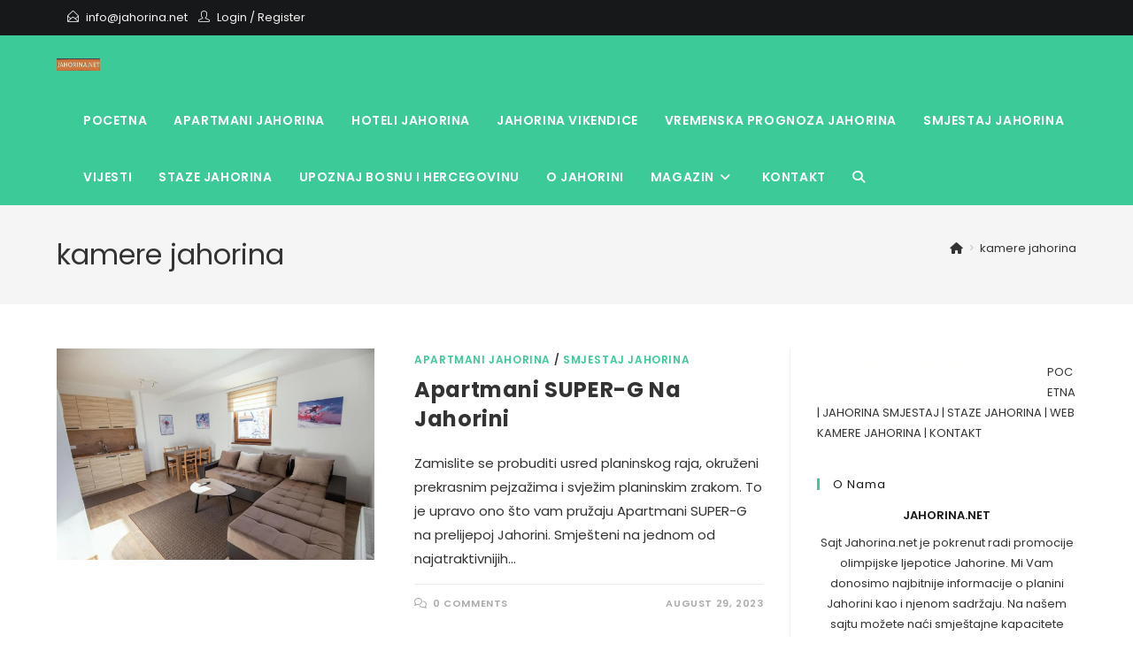

--- FILE ---
content_type: text/html; charset=UTF-8
request_url: https://jahorina.net/tag/kamere-jahorina/
body_size: 23050
content:
<!DOCTYPE html>
<html class="html" lang="en-US">
<head>
<script async src="//pagead2.googlesyndication.com/pagead/js/adsbygoogle.js"></script>
<script>
     (adsbygoogle = window.adsbygoogle || []).push({
          google_ad_client: "ca-pub-7281759414276940",
          enable_page_level_ads: true
     });
</script>    
	<meta charset="UTF-8">
	<link rel="profile" href="https://gmpg.org/xfn/11">

	<meta name='robots' content='index, follow, max-image-preview:large, max-snippet:-1, max-video-preview:-1' />
<meta name="viewport" content="width=device-width, initial-scale=1">
	<!-- This site is optimized with the Yoast SEO plugin v26.6 - https://yoast.com/wordpress/plugins/seo/ -->
	<title>kamere jahorina - Jahorina.net</title>
	<link rel="canonical" href="https://jahorina.net/tag/kamere-jahorina/" />
	<link rel="next" href="https://jahorina.net/tag/kamere-jahorina/page/2/" />
	<meta property="og:locale" content="en_US" />
	<meta property="og:type" content="article" />
	<meta property="og:title" content="kamere jahorina - Jahorina.net" />
	<meta property="og:url" content="https://jahorina.net/tag/kamere-jahorina/" />
	<meta property="og:site_name" content="Jahorina.net" />
	<meta name="twitter:card" content="summary_large_image" />
	<script type="application/ld+json" class="yoast-schema-graph">{"@context":"https://schema.org","@graph":[{"@type":"CollectionPage","@id":"https://jahorina.net/tag/kamere-jahorina/","url":"https://jahorina.net/tag/kamere-jahorina/","name":"kamere jahorina - Jahorina.net","isPartOf":{"@id":"https://jahorina.net/#website"},"primaryImageOfPage":{"@id":"https://jahorina.net/tag/kamere-jahorina/#primaryimage"},"image":{"@id":"https://jahorina.net/tag/kamere-jahorina/#primaryimage"},"thumbnailUrl":"https://jahorina.net/wp-content/uploads/2023/08/Apartmani-super-g-jahorina.jpg","breadcrumb":{"@id":"https://jahorina.net/tag/kamere-jahorina/#breadcrumb"},"inLanguage":"en-US"},{"@type":"ImageObject","inLanguage":"en-US","@id":"https://jahorina.net/tag/kamere-jahorina/#primaryimage","url":"https://jahorina.net/wp-content/uploads/2023/08/Apartmani-super-g-jahorina.jpg","contentUrl":"https://jahorina.net/wp-content/uploads/2023/08/Apartmani-super-g-jahorina.jpg","width":1280,"height":853,"caption":"Apartmani Super-g"},{"@type":"BreadcrumbList","@id":"https://jahorina.net/tag/kamere-jahorina/#breadcrumb","itemListElement":[{"@type":"ListItem","position":1,"name":"Home","item":"https://jahorina.net/"},{"@type":"ListItem","position":2,"name":"kamere jahorina"}]},{"@type":"WebSite","@id":"https://jahorina.net/#website","url":"https://jahorina.net/","name":"Jahorina.net","description":"Apartmani, Staze, Web kamere","publisher":{"@id":"https://jahorina.net/#organization"},"potentialAction":[{"@type":"SearchAction","target":{"@type":"EntryPoint","urlTemplate":"https://jahorina.net/?s={search_term_string}"},"query-input":{"@type":"PropertyValueSpecification","valueRequired":true,"valueName":"search_term_string"}}],"inLanguage":"en-US"},{"@type":"Organization","@id":"https://jahorina.net/#organization","name":"Jahorina.net","url":"https://jahorina.net/","logo":{"@type":"ImageObject","inLanguage":"en-US","@id":"https://jahorina.net/#/schema/logo/image/","url":"https://jahorina.net/wp-content/uploads/2020/08/cropped-cropped-Jahorina-INSTAGRAM.png","contentUrl":"https://jahorina.net/wp-content/uploads/2020/08/cropped-cropped-Jahorina-INSTAGRAM.png","width":617,"height":170,"caption":"Jahorina.net"},"image":{"@id":"https://jahorina.net/#/schema/logo/image/"}}]}</script>
	<!-- / Yoast SEO plugin. -->


<link rel='dns-prefetch' href='//fonts.googleapis.com' />
<link rel="alternate" type="application/rss+xml" title="Jahorina.net &raquo; Feed" href="https://jahorina.net/feed/" />
<link rel="alternate" type="application/rss+xml" title="Jahorina.net &raquo; Comments Feed" href="https://jahorina.net/comments/feed/" />
<link rel="alternate" type="application/rss+xml" title="Jahorina.net &raquo; kamere jahorina Tag Feed" href="https://jahorina.net/tag/kamere-jahorina/feed/" />
<style id='wp-img-auto-sizes-contain-inline-css'>
img:is([sizes=auto i],[sizes^="auto," i]){contain-intrinsic-size:3000px 1500px}
/*# sourceURL=wp-img-auto-sizes-contain-inline-css */
</style>
<style id='wp-emoji-styles-inline-css'>

	img.wp-smiley, img.emoji {
		display: inline !important;
		border: none !important;
		box-shadow: none !important;
		height: 1em !important;
		width: 1em !important;
		margin: 0 0.07em !important;
		vertical-align: -0.1em !important;
		background: none !important;
		padding: 0 !important;
	}
/*# sourceURL=wp-emoji-styles-inline-css */
</style>
<style id='wp-block-library-inline-css'>
:root{
  --wp-block-synced-color:#7a00df;
  --wp-block-synced-color--rgb:122, 0, 223;
  --wp-bound-block-color:var(--wp-block-synced-color);
  --wp-editor-canvas-background:#ddd;
  --wp-admin-theme-color:#007cba;
  --wp-admin-theme-color--rgb:0, 124, 186;
  --wp-admin-theme-color-darker-10:#006ba1;
  --wp-admin-theme-color-darker-10--rgb:0, 107, 160.5;
  --wp-admin-theme-color-darker-20:#005a87;
  --wp-admin-theme-color-darker-20--rgb:0, 90, 135;
  --wp-admin-border-width-focus:2px;
}
@media (min-resolution:192dpi){
  :root{
    --wp-admin-border-width-focus:1.5px;
  }
}
.wp-element-button{
  cursor:pointer;
}

:root .has-very-light-gray-background-color{
  background-color:#eee;
}
:root .has-very-dark-gray-background-color{
  background-color:#313131;
}
:root .has-very-light-gray-color{
  color:#eee;
}
:root .has-very-dark-gray-color{
  color:#313131;
}
:root .has-vivid-green-cyan-to-vivid-cyan-blue-gradient-background{
  background:linear-gradient(135deg, #00d084, #0693e3);
}
:root .has-purple-crush-gradient-background{
  background:linear-gradient(135deg, #34e2e4, #4721fb 50%, #ab1dfe);
}
:root .has-hazy-dawn-gradient-background{
  background:linear-gradient(135deg, #faaca8, #dad0ec);
}
:root .has-subdued-olive-gradient-background{
  background:linear-gradient(135deg, #fafae1, #67a671);
}
:root .has-atomic-cream-gradient-background{
  background:linear-gradient(135deg, #fdd79a, #004a59);
}
:root .has-nightshade-gradient-background{
  background:linear-gradient(135deg, #330968, #31cdcf);
}
:root .has-midnight-gradient-background{
  background:linear-gradient(135deg, #020381, #2874fc);
}
:root{
  --wp--preset--font-size--normal:16px;
  --wp--preset--font-size--huge:42px;
}

.has-regular-font-size{
  font-size:1em;
}

.has-larger-font-size{
  font-size:2.625em;
}

.has-normal-font-size{
  font-size:var(--wp--preset--font-size--normal);
}

.has-huge-font-size{
  font-size:var(--wp--preset--font-size--huge);
}

.has-text-align-center{
  text-align:center;
}

.has-text-align-left{
  text-align:left;
}

.has-text-align-right{
  text-align:right;
}

.has-fit-text{
  white-space:nowrap !important;
}

#end-resizable-editor-section{
  display:none;
}

.aligncenter{
  clear:both;
}

.items-justified-left{
  justify-content:flex-start;
}

.items-justified-center{
  justify-content:center;
}

.items-justified-right{
  justify-content:flex-end;
}

.items-justified-space-between{
  justify-content:space-between;
}

.screen-reader-text{
  border:0;
  clip-path:inset(50%);
  height:1px;
  margin:-1px;
  overflow:hidden;
  padding:0;
  position:absolute;
  width:1px;
  word-wrap:normal !important;
}

.screen-reader-text:focus{
  background-color:#ddd;
  clip-path:none;
  color:#444;
  display:block;
  font-size:1em;
  height:auto;
  left:5px;
  line-height:normal;
  padding:15px 23px 14px;
  text-decoration:none;
  top:5px;
  width:auto;
  z-index:100000;
}
html :where(.has-border-color){
  border-style:solid;
}

html :where([style*=border-top-color]){
  border-top-style:solid;
}

html :where([style*=border-right-color]){
  border-right-style:solid;
}

html :where([style*=border-bottom-color]){
  border-bottom-style:solid;
}

html :where([style*=border-left-color]){
  border-left-style:solid;
}

html :where([style*=border-width]){
  border-style:solid;
}

html :where([style*=border-top-width]){
  border-top-style:solid;
}

html :where([style*=border-right-width]){
  border-right-style:solid;
}

html :where([style*=border-bottom-width]){
  border-bottom-style:solid;
}

html :where([style*=border-left-width]){
  border-left-style:solid;
}
html :where(img[class*=wp-image-]){
  height:auto;
  max-width:100%;
}
:where(figure){
  margin:0 0 1em;
}

html :where(.is-position-sticky){
  --wp-admin--admin-bar--position-offset:var(--wp-admin--admin-bar--height, 0px);
}

@media screen and (max-width:600px){
  html :where(.is-position-sticky){
    --wp-admin--admin-bar--position-offset:0px;
  }
}

/*# sourceURL=wp-block-library-inline-css */
</style><style id='global-styles-inline-css'>
:root{--wp--preset--aspect-ratio--square: 1;--wp--preset--aspect-ratio--4-3: 4/3;--wp--preset--aspect-ratio--3-4: 3/4;--wp--preset--aspect-ratio--3-2: 3/2;--wp--preset--aspect-ratio--2-3: 2/3;--wp--preset--aspect-ratio--16-9: 16/9;--wp--preset--aspect-ratio--9-16: 9/16;--wp--preset--color--black: #000000;--wp--preset--color--cyan-bluish-gray: #abb8c3;--wp--preset--color--white: #ffffff;--wp--preset--color--pale-pink: #f78da7;--wp--preset--color--vivid-red: #cf2e2e;--wp--preset--color--luminous-vivid-orange: #ff6900;--wp--preset--color--luminous-vivid-amber: #fcb900;--wp--preset--color--light-green-cyan: #7bdcb5;--wp--preset--color--vivid-green-cyan: #00d084;--wp--preset--color--pale-cyan-blue: #8ed1fc;--wp--preset--color--vivid-cyan-blue: #0693e3;--wp--preset--color--vivid-purple: #9b51e0;--wp--preset--gradient--vivid-cyan-blue-to-vivid-purple: linear-gradient(135deg,rgb(6,147,227) 0%,rgb(155,81,224) 100%);--wp--preset--gradient--light-green-cyan-to-vivid-green-cyan: linear-gradient(135deg,rgb(122,220,180) 0%,rgb(0,208,130) 100%);--wp--preset--gradient--luminous-vivid-amber-to-luminous-vivid-orange: linear-gradient(135deg,rgb(252,185,0) 0%,rgb(255,105,0) 100%);--wp--preset--gradient--luminous-vivid-orange-to-vivid-red: linear-gradient(135deg,rgb(255,105,0) 0%,rgb(207,46,46) 100%);--wp--preset--gradient--very-light-gray-to-cyan-bluish-gray: linear-gradient(135deg,rgb(238,238,238) 0%,rgb(169,184,195) 100%);--wp--preset--gradient--cool-to-warm-spectrum: linear-gradient(135deg,rgb(74,234,220) 0%,rgb(151,120,209) 20%,rgb(207,42,186) 40%,rgb(238,44,130) 60%,rgb(251,105,98) 80%,rgb(254,248,76) 100%);--wp--preset--gradient--blush-light-purple: linear-gradient(135deg,rgb(255,206,236) 0%,rgb(152,150,240) 100%);--wp--preset--gradient--blush-bordeaux: linear-gradient(135deg,rgb(254,205,165) 0%,rgb(254,45,45) 50%,rgb(107,0,62) 100%);--wp--preset--gradient--luminous-dusk: linear-gradient(135deg,rgb(255,203,112) 0%,rgb(199,81,192) 50%,rgb(65,88,208) 100%);--wp--preset--gradient--pale-ocean: linear-gradient(135deg,rgb(255,245,203) 0%,rgb(182,227,212) 50%,rgb(51,167,181) 100%);--wp--preset--gradient--electric-grass: linear-gradient(135deg,rgb(202,248,128) 0%,rgb(113,206,126) 100%);--wp--preset--gradient--midnight: linear-gradient(135deg,rgb(2,3,129) 0%,rgb(40,116,252) 100%);--wp--preset--font-size--small: 13px;--wp--preset--font-size--medium: 20px;--wp--preset--font-size--large: 36px;--wp--preset--font-size--x-large: 42px;--wp--preset--spacing--20: 0.44rem;--wp--preset--spacing--30: 0.67rem;--wp--preset--spacing--40: 1rem;--wp--preset--spacing--50: 1.5rem;--wp--preset--spacing--60: 2.25rem;--wp--preset--spacing--70: 3.38rem;--wp--preset--spacing--80: 5.06rem;--wp--preset--shadow--natural: 6px 6px 9px rgba(0, 0, 0, 0.2);--wp--preset--shadow--deep: 12px 12px 50px rgba(0, 0, 0, 0.4);--wp--preset--shadow--sharp: 6px 6px 0px rgba(0, 0, 0, 0.2);--wp--preset--shadow--outlined: 6px 6px 0px -3px rgb(255, 255, 255), 6px 6px rgb(0, 0, 0);--wp--preset--shadow--crisp: 6px 6px 0px rgb(0, 0, 0);}:where(.is-layout-flex){gap: 0.5em;}:where(.is-layout-grid){gap: 0.5em;}body .is-layout-flex{display: flex;}.is-layout-flex{flex-wrap: wrap;align-items: center;}.is-layout-flex > :is(*, div){margin: 0;}body .is-layout-grid{display: grid;}.is-layout-grid > :is(*, div){margin: 0;}:where(.wp-block-columns.is-layout-flex){gap: 2em;}:where(.wp-block-columns.is-layout-grid){gap: 2em;}:where(.wp-block-post-template.is-layout-flex){gap: 1.25em;}:where(.wp-block-post-template.is-layout-grid){gap: 1.25em;}.has-black-color{color: var(--wp--preset--color--black) !important;}.has-cyan-bluish-gray-color{color: var(--wp--preset--color--cyan-bluish-gray) !important;}.has-white-color{color: var(--wp--preset--color--white) !important;}.has-pale-pink-color{color: var(--wp--preset--color--pale-pink) !important;}.has-vivid-red-color{color: var(--wp--preset--color--vivid-red) !important;}.has-luminous-vivid-orange-color{color: var(--wp--preset--color--luminous-vivid-orange) !important;}.has-luminous-vivid-amber-color{color: var(--wp--preset--color--luminous-vivid-amber) !important;}.has-light-green-cyan-color{color: var(--wp--preset--color--light-green-cyan) !important;}.has-vivid-green-cyan-color{color: var(--wp--preset--color--vivid-green-cyan) !important;}.has-pale-cyan-blue-color{color: var(--wp--preset--color--pale-cyan-blue) !important;}.has-vivid-cyan-blue-color{color: var(--wp--preset--color--vivid-cyan-blue) !important;}.has-vivid-purple-color{color: var(--wp--preset--color--vivid-purple) !important;}.has-black-background-color{background-color: var(--wp--preset--color--black) !important;}.has-cyan-bluish-gray-background-color{background-color: var(--wp--preset--color--cyan-bluish-gray) !important;}.has-white-background-color{background-color: var(--wp--preset--color--white) !important;}.has-pale-pink-background-color{background-color: var(--wp--preset--color--pale-pink) !important;}.has-vivid-red-background-color{background-color: var(--wp--preset--color--vivid-red) !important;}.has-luminous-vivid-orange-background-color{background-color: var(--wp--preset--color--luminous-vivid-orange) !important;}.has-luminous-vivid-amber-background-color{background-color: var(--wp--preset--color--luminous-vivid-amber) !important;}.has-light-green-cyan-background-color{background-color: var(--wp--preset--color--light-green-cyan) !important;}.has-vivid-green-cyan-background-color{background-color: var(--wp--preset--color--vivid-green-cyan) !important;}.has-pale-cyan-blue-background-color{background-color: var(--wp--preset--color--pale-cyan-blue) !important;}.has-vivid-cyan-blue-background-color{background-color: var(--wp--preset--color--vivid-cyan-blue) !important;}.has-vivid-purple-background-color{background-color: var(--wp--preset--color--vivid-purple) !important;}.has-black-border-color{border-color: var(--wp--preset--color--black) !important;}.has-cyan-bluish-gray-border-color{border-color: var(--wp--preset--color--cyan-bluish-gray) !important;}.has-white-border-color{border-color: var(--wp--preset--color--white) !important;}.has-pale-pink-border-color{border-color: var(--wp--preset--color--pale-pink) !important;}.has-vivid-red-border-color{border-color: var(--wp--preset--color--vivid-red) !important;}.has-luminous-vivid-orange-border-color{border-color: var(--wp--preset--color--luminous-vivid-orange) !important;}.has-luminous-vivid-amber-border-color{border-color: var(--wp--preset--color--luminous-vivid-amber) !important;}.has-light-green-cyan-border-color{border-color: var(--wp--preset--color--light-green-cyan) !important;}.has-vivid-green-cyan-border-color{border-color: var(--wp--preset--color--vivid-green-cyan) !important;}.has-pale-cyan-blue-border-color{border-color: var(--wp--preset--color--pale-cyan-blue) !important;}.has-vivid-cyan-blue-border-color{border-color: var(--wp--preset--color--vivid-cyan-blue) !important;}.has-vivid-purple-border-color{border-color: var(--wp--preset--color--vivid-purple) !important;}.has-vivid-cyan-blue-to-vivid-purple-gradient-background{background: var(--wp--preset--gradient--vivid-cyan-blue-to-vivid-purple) !important;}.has-light-green-cyan-to-vivid-green-cyan-gradient-background{background: var(--wp--preset--gradient--light-green-cyan-to-vivid-green-cyan) !important;}.has-luminous-vivid-amber-to-luminous-vivid-orange-gradient-background{background: var(--wp--preset--gradient--luminous-vivid-amber-to-luminous-vivid-orange) !important;}.has-luminous-vivid-orange-to-vivid-red-gradient-background{background: var(--wp--preset--gradient--luminous-vivid-orange-to-vivid-red) !important;}.has-very-light-gray-to-cyan-bluish-gray-gradient-background{background: var(--wp--preset--gradient--very-light-gray-to-cyan-bluish-gray) !important;}.has-cool-to-warm-spectrum-gradient-background{background: var(--wp--preset--gradient--cool-to-warm-spectrum) !important;}.has-blush-light-purple-gradient-background{background: var(--wp--preset--gradient--blush-light-purple) !important;}.has-blush-bordeaux-gradient-background{background: var(--wp--preset--gradient--blush-bordeaux) !important;}.has-luminous-dusk-gradient-background{background: var(--wp--preset--gradient--luminous-dusk) !important;}.has-pale-ocean-gradient-background{background: var(--wp--preset--gradient--pale-ocean) !important;}.has-electric-grass-gradient-background{background: var(--wp--preset--gradient--electric-grass) !important;}.has-midnight-gradient-background{background: var(--wp--preset--gradient--midnight) !important;}.has-small-font-size{font-size: var(--wp--preset--font-size--small) !important;}.has-medium-font-size{font-size: var(--wp--preset--font-size--medium) !important;}.has-large-font-size{font-size: var(--wp--preset--font-size--large) !important;}.has-x-large-font-size{font-size: var(--wp--preset--font-size--x-large) !important;}
/*# sourceURL=global-styles-inline-css */
</style>
<style id='core-block-supports-inline-css'>
/**
 * Core styles: block-supports
 */

/*# sourceURL=core-block-supports-inline-css */
</style>

<style id='classic-theme-styles-inline-css'>
/**
 * These rules are needed for backwards compatibility.
 * They should match the button element rules in the base theme.json file.
 */
.wp-block-button__link {
	color: #ffffff;
	background-color: #32373c;
	border-radius: 9999px; /* 100% causes an oval, but any explicit but really high value retains the pill shape. */

	/* This needs a low specificity so it won't override the rules from the button element if defined in theme.json. */
	box-shadow: none;
	text-decoration: none;

	/* The extra 2px are added to size solids the same as the outline versions.*/
	padding: calc(0.667em + 2px) calc(1.333em + 2px);

	font-size: 1.125em;
}

.wp-block-file__button {
	background: #32373c;
	color: #ffffff;
	text-decoration: none;
}

/*# sourceURL=/wp-includes/css/classic-themes.css */
</style>
<link rel='stylesheet' id='ngg_trigger_buttons-css' href='https://jahorina.net/wp-content/plugins/nextgen-gallery/static/GalleryDisplay/trigger_buttons.css?ver=417292593' media='all' />
<link rel='stylesheet' id='simplelightbox-0-css' href='https://jahorina.net/wp-content/plugins/nextgen-gallery/static/Lightbox/simplelightbox/simple-lightbox.css?ver=417292593' media='all' />
<link rel='stylesheet' id='fontawesome_v4_shim_style-css' href='https://jahorina.net/wp-content/plugins/nextgen-gallery/static/FontAwesome/css/v4-shims.min.css?ver=6.9' media='all' />
<link rel='stylesheet' id='nextgen_pagination_style-css' href='https://jahorina.net/wp-content/plugins/nextgen-gallery/static/GalleryDisplay/pagination_style.css?ver=417292593' media='all' />
<link rel='stylesheet' id='nextgen_basic_thumbnails_style-css' href='https://jahorina.net/wp-content/plugins/nextgen-gallery/static/Thumbnails/nextgen_basic_thumbnails.css?ver=417292593' media='all' />
<link rel='stylesheet' id='font-awesome-css' href='https://jahorina.net/wp-content/themes/oceanwp/assets/fonts/fontawesome/css/all.min.css?ver=6.7.2' media='all' />
<link rel='stylesheet' id='simple-line-icons-css' href='https://jahorina.net/wp-content/themes/oceanwp/assets/css/third/simple-line-icons.min.css?ver=2.4.0' media='all' />
<link rel='stylesheet' id='oceanwp-style-css' href='https://jahorina.net/wp-content/themes/oceanwp/assets/css/style.min.css?ver=4.1.3' media='all' />
<style type="text/css">@font-face {font-family:Poppins;font-style:normal;font-weight:100;src:url(/cf-fonts/s/poppins/5.0.11/latin/100/normal.woff2);unicode-range:U+0000-00FF,U+0131,U+0152-0153,U+02BB-02BC,U+02C6,U+02DA,U+02DC,U+0304,U+0308,U+0329,U+2000-206F,U+2074,U+20AC,U+2122,U+2191,U+2193,U+2212,U+2215,U+FEFF,U+FFFD;font-display:swap;}@font-face {font-family:Poppins;font-style:normal;font-weight:100;src:url(/cf-fonts/s/poppins/5.0.11/devanagari/100/normal.woff2);unicode-range:U+0900-097F,U+1CD0-1CF9,U+200C-200D,U+20A8,U+20B9,U+25CC,U+A830-A839,U+A8E0-A8FF;font-display:swap;}@font-face {font-family:Poppins;font-style:normal;font-weight:100;src:url(/cf-fonts/s/poppins/5.0.11/latin-ext/100/normal.woff2);unicode-range:U+0100-02AF,U+0304,U+0308,U+0329,U+1E00-1E9F,U+1EF2-1EFF,U+2020,U+20A0-20AB,U+20AD-20CF,U+2113,U+2C60-2C7F,U+A720-A7FF;font-display:swap;}@font-face {font-family:Poppins;font-style:normal;font-weight:200;src:url(/cf-fonts/s/poppins/5.0.11/devanagari/200/normal.woff2);unicode-range:U+0900-097F,U+1CD0-1CF9,U+200C-200D,U+20A8,U+20B9,U+25CC,U+A830-A839,U+A8E0-A8FF;font-display:swap;}@font-face {font-family:Poppins;font-style:normal;font-weight:200;src:url(/cf-fonts/s/poppins/5.0.11/latin/200/normal.woff2);unicode-range:U+0000-00FF,U+0131,U+0152-0153,U+02BB-02BC,U+02C6,U+02DA,U+02DC,U+0304,U+0308,U+0329,U+2000-206F,U+2074,U+20AC,U+2122,U+2191,U+2193,U+2212,U+2215,U+FEFF,U+FFFD;font-display:swap;}@font-face {font-family:Poppins;font-style:normal;font-weight:200;src:url(/cf-fonts/s/poppins/5.0.11/latin-ext/200/normal.woff2);unicode-range:U+0100-02AF,U+0304,U+0308,U+0329,U+1E00-1E9F,U+1EF2-1EFF,U+2020,U+20A0-20AB,U+20AD-20CF,U+2113,U+2C60-2C7F,U+A720-A7FF;font-display:swap;}@font-face {font-family:Poppins;font-style:normal;font-weight:300;src:url(/cf-fonts/s/poppins/5.0.11/latin/300/normal.woff2);unicode-range:U+0000-00FF,U+0131,U+0152-0153,U+02BB-02BC,U+02C6,U+02DA,U+02DC,U+0304,U+0308,U+0329,U+2000-206F,U+2074,U+20AC,U+2122,U+2191,U+2193,U+2212,U+2215,U+FEFF,U+FFFD;font-display:swap;}@font-face {font-family:Poppins;font-style:normal;font-weight:300;src:url(/cf-fonts/s/poppins/5.0.11/devanagari/300/normal.woff2);unicode-range:U+0900-097F,U+1CD0-1CF9,U+200C-200D,U+20A8,U+20B9,U+25CC,U+A830-A839,U+A8E0-A8FF;font-display:swap;}@font-face {font-family:Poppins;font-style:normal;font-weight:300;src:url(/cf-fonts/s/poppins/5.0.11/latin-ext/300/normal.woff2);unicode-range:U+0100-02AF,U+0304,U+0308,U+0329,U+1E00-1E9F,U+1EF2-1EFF,U+2020,U+20A0-20AB,U+20AD-20CF,U+2113,U+2C60-2C7F,U+A720-A7FF;font-display:swap;}@font-face {font-family:Poppins;font-style:normal;font-weight:400;src:url(/cf-fonts/s/poppins/5.0.11/latin-ext/400/normal.woff2);unicode-range:U+0100-02AF,U+0304,U+0308,U+0329,U+1E00-1E9F,U+1EF2-1EFF,U+2020,U+20A0-20AB,U+20AD-20CF,U+2113,U+2C60-2C7F,U+A720-A7FF;font-display:swap;}@font-face {font-family:Poppins;font-style:normal;font-weight:400;src:url(/cf-fonts/s/poppins/5.0.11/latin/400/normal.woff2);unicode-range:U+0000-00FF,U+0131,U+0152-0153,U+02BB-02BC,U+02C6,U+02DA,U+02DC,U+0304,U+0308,U+0329,U+2000-206F,U+2074,U+20AC,U+2122,U+2191,U+2193,U+2212,U+2215,U+FEFF,U+FFFD;font-display:swap;}@font-face {font-family:Poppins;font-style:normal;font-weight:400;src:url(/cf-fonts/s/poppins/5.0.11/devanagari/400/normal.woff2);unicode-range:U+0900-097F,U+1CD0-1CF9,U+200C-200D,U+20A8,U+20B9,U+25CC,U+A830-A839,U+A8E0-A8FF;font-display:swap;}@font-face {font-family:Poppins;font-style:normal;font-weight:500;src:url(/cf-fonts/s/poppins/5.0.11/devanagari/500/normal.woff2);unicode-range:U+0900-097F,U+1CD0-1CF9,U+200C-200D,U+20A8,U+20B9,U+25CC,U+A830-A839,U+A8E0-A8FF;font-display:swap;}@font-face {font-family:Poppins;font-style:normal;font-weight:500;src:url(/cf-fonts/s/poppins/5.0.11/latin/500/normal.woff2);unicode-range:U+0000-00FF,U+0131,U+0152-0153,U+02BB-02BC,U+02C6,U+02DA,U+02DC,U+0304,U+0308,U+0329,U+2000-206F,U+2074,U+20AC,U+2122,U+2191,U+2193,U+2212,U+2215,U+FEFF,U+FFFD;font-display:swap;}@font-face {font-family:Poppins;font-style:normal;font-weight:500;src:url(/cf-fonts/s/poppins/5.0.11/latin-ext/500/normal.woff2);unicode-range:U+0100-02AF,U+0304,U+0308,U+0329,U+1E00-1E9F,U+1EF2-1EFF,U+2020,U+20A0-20AB,U+20AD-20CF,U+2113,U+2C60-2C7F,U+A720-A7FF;font-display:swap;}@font-face {font-family:Poppins;font-style:normal;font-weight:600;src:url(/cf-fonts/s/poppins/5.0.11/latin/600/normal.woff2);unicode-range:U+0000-00FF,U+0131,U+0152-0153,U+02BB-02BC,U+02C6,U+02DA,U+02DC,U+0304,U+0308,U+0329,U+2000-206F,U+2074,U+20AC,U+2122,U+2191,U+2193,U+2212,U+2215,U+FEFF,U+FFFD;font-display:swap;}@font-face {font-family:Poppins;font-style:normal;font-weight:600;src:url(/cf-fonts/s/poppins/5.0.11/latin-ext/600/normal.woff2);unicode-range:U+0100-02AF,U+0304,U+0308,U+0329,U+1E00-1E9F,U+1EF2-1EFF,U+2020,U+20A0-20AB,U+20AD-20CF,U+2113,U+2C60-2C7F,U+A720-A7FF;font-display:swap;}@font-face {font-family:Poppins;font-style:normal;font-weight:600;src:url(/cf-fonts/s/poppins/5.0.11/devanagari/600/normal.woff2);unicode-range:U+0900-097F,U+1CD0-1CF9,U+200C-200D,U+20A8,U+20B9,U+25CC,U+A830-A839,U+A8E0-A8FF;font-display:swap;}@font-face {font-family:Poppins;font-style:normal;font-weight:700;src:url(/cf-fonts/s/poppins/5.0.11/latin/700/normal.woff2);unicode-range:U+0000-00FF,U+0131,U+0152-0153,U+02BB-02BC,U+02C6,U+02DA,U+02DC,U+0304,U+0308,U+0329,U+2000-206F,U+2074,U+20AC,U+2122,U+2191,U+2193,U+2212,U+2215,U+FEFF,U+FFFD;font-display:swap;}@font-face {font-family:Poppins;font-style:normal;font-weight:700;src:url(/cf-fonts/s/poppins/5.0.11/latin-ext/700/normal.woff2);unicode-range:U+0100-02AF,U+0304,U+0308,U+0329,U+1E00-1E9F,U+1EF2-1EFF,U+2020,U+20A0-20AB,U+20AD-20CF,U+2113,U+2C60-2C7F,U+A720-A7FF;font-display:swap;}@font-face {font-family:Poppins;font-style:normal;font-weight:700;src:url(/cf-fonts/s/poppins/5.0.11/devanagari/700/normal.woff2);unicode-range:U+0900-097F,U+1CD0-1CF9,U+200C-200D,U+20A8,U+20B9,U+25CC,U+A830-A839,U+A8E0-A8FF;font-display:swap;}@font-face {font-family:Poppins;font-style:normal;font-weight:800;src:url(/cf-fonts/s/poppins/5.0.11/latin/800/normal.woff2);unicode-range:U+0000-00FF,U+0131,U+0152-0153,U+02BB-02BC,U+02C6,U+02DA,U+02DC,U+0304,U+0308,U+0329,U+2000-206F,U+2074,U+20AC,U+2122,U+2191,U+2193,U+2212,U+2215,U+FEFF,U+FFFD;font-display:swap;}@font-face {font-family:Poppins;font-style:normal;font-weight:800;src:url(/cf-fonts/s/poppins/5.0.11/devanagari/800/normal.woff2);unicode-range:U+0900-097F,U+1CD0-1CF9,U+200C-200D,U+20A8,U+20B9,U+25CC,U+A830-A839,U+A8E0-A8FF;font-display:swap;}@font-face {font-family:Poppins;font-style:normal;font-weight:800;src:url(/cf-fonts/s/poppins/5.0.11/latin-ext/800/normal.woff2);unicode-range:U+0100-02AF,U+0304,U+0308,U+0329,U+1E00-1E9F,U+1EF2-1EFF,U+2020,U+20A0-20AB,U+20AD-20CF,U+2113,U+2C60-2C7F,U+A720-A7FF;font-display:swap;}@font-face {font-family:Poppins;font-style:normal;font-weight:900;src:url(/cf-fonts/s/poppins/5.0.11/devanagari/900/normal.woff2);unicode-range:U+0900-097F,U+1CD0-1CF9,U+200C-200D,U+20A8,U+20B9,U+25CC,U+A830-A839,U+A8E0-A8FF;font-display:swap;}@font-face {font-family:Poppins;font-style:normal;font-weight:900;src:url(/cf-fonts/s/poppins/5.0.11/latin-ext/900/normal.woff2);unicode-range:U+0100-02AF,U+0304,U+0308,U+0329,U+1E00-1E9F,U+1EF2-1EFF,U+2020,U+20A0-20AB,U+20AD-20CF,U+2113,U+2C60-2C7F,U+A720-A7FF;font-display:swap;}@font-face {font-family:Poppins;font-style:normal;font-weight:900;src:url(/cf-fonts/s/poppins/5.0.11/latin/900/normal.woff2);unicode-range:U+0000-00FF,U+0131,U+0152-0153,U+02BB-02BC,U+02C6,U+02DA,U+02DC,U+0304,U+0308,U+0329,U+2000-206F,U+2074,U+20AC,U+2122,U+2191,U+2193,U+2212,U+2215,U+FEFF,U+FFFD;font-display:swap;}@font-face {font-family:Poppins;font-style:italic;font-weight:100;src:url(/cf-fonts/s/poppins/5.0.11/latin-ext/100/italic.woff2);unicode-range:U+0100-02AF,U+0304,U+0308,U+0329,U+1E00-1E9F,U+1EF2-1EFF,U+2020,U+20A0-20AB,U+20AD-20CF,U+2113,U+2C60-2C7F,U+A720-A7FF;font-display:swap;}@font-face {font-family:Poppins;font-style:italic;font-weight:100;src:url(/cf-fonts/s/poppins/5.0.11/devanagari/100/italic.woff2);unicode-range:U+0900-097F,U+1CD0-1CF9,U+200C-200D,U+20A8,U+20B9,U+25CC,U+A830-A839,U+A8E0-A8FF;font-display:swap;}@font-face {font-family:Poppins;font-style:italic;font-weight:100;src:url(/cf-fonts/s/poppins/5.0.11/latin/100/italic.woff2);unicode-range:U+0000-00FF,U+0131,U+0152-0153,U+02BB-02BC,U+02C6,U+02DA,U+02DC,U+0304,U+0308,U+0329,U+2000-206F,U+2074,U+20AC,U+2122,U+2191,U+2193,U+2212,U+2215,U+FEFF,U+FFFD;font-display:swap;}@font-face {font-family:Poppins;font-style:italic;font-weight:200;src:url(/cf-fonts/s/poppins/5.0.11/latin/200/italic.woff2);unicode-range:U+0000-00FF,U+0131,U+0152-0153,U+02BB-02BC,U+02C6,U+02DA,U+02DC,U+0304,U+0308,U+0329,U+2000-206F,U+2074,U+20AC,U+2122,U+2191,U+2193,U+2212,U+2215,U+FEFF,U+FFFD;font-display:swap;}@font-face {font-family:Poppins;font-style:italic;font-weight:200;src:url(/cf-fonts/s/poppins/5.0.11/devanagari/200/italic.woff2);unicode-range:U+0900-097F,U+1CD0-1CF9,U+200C-200D,U+20A8,U+20B9,U+25CC,U+A830-A839,U+A8E0-A8FF;font-display:swap;}@font-face {font-family:Poppins;font-style:italic;font-weight:200;src:url(/cf-fonts/s/poppins/5.0.11/latin-ext/200/italic.woff2);unicode-range:U+0100-02AF,U+0304,U+0308,U+0329,U+1E00-1E9F,U+1EF2-1EFF,U+2020,U+20A0-20AB,U+20AD-20CF,U+2113,U+2C60-2C7F,U+A720-A7FF;font-display:swap;}@font-face {font-family:Poppins;font-style:italic;font-weight:300;src:url(/cf-fonts/s/poppins/5.0.11/latin/300/italic.woff2);unicode-range:U+0000-00FF,U+0131,U+0152-0153,U+02BB-02BC,U+02C6,U+02DA,U+02DC,U+0304,U+0308,U+0329,U+2000-206F,U+2074,U+20AC,U+2122,U+2191,U+2193,U+2212,U+2215,U+FEFF,U+FFFD;font-display:swap;}@font-face {font-family:Poppins;font-style:italic;font-weight:300;src:url(/cf-fonts/s/poppins/5.0.11/devanagari/300/italic.woff2);unicode-range:U+0900-097F,U+1CD0-1CF9,U+200C-200D,U+20A8,U+20B9,U+25CC,U+A830-A839,U+A8E0-A8FF;font-display:swap;}@font-face {font-family:Poppins;font-style:italic;font-weight:300;src:url(/cf-fonts/s/poppins/5.0.11/latin-ext/300/italic.woff2);unicode-range:U+0100-02AF,U+0304,U+0308,U+0329,U+1E00-1E9F,U+1EF2-1EFF,U+2020,U+20A0-20AB,U+20AD-20CF,U+2113,U+2C60-2C7F,U+A720-A7FF;font-display:swap;}@font-face {font-family:Poppins;font-style:italic;font-weight:400;src:url(/cf-fonts/s/poppins/5.0.11/devanagari/400/italic.woff2);unicode-range:U+0900-097F,U+1CD0-1CF9,U+200C-200D,U+20A8,U+20B9,U+25CC,U+A830-A839,U+A8E0-A8FF;font-display:swap;}@font-face {font-family:Poppins;font-style:italic;font-weight:400;src:url(/cf-fonts/s/poppins/5.0.11/latin/400/italic.woff2);unicode-range:U+0000-00FF,U+0131,U+0152-0153,U+02BB-02BC,U+02C6,U+02DA,U+02DC,U+0304,U+0308,U+0329,U+2000-206F,U+2074,U+20AC,U+2122,U+2191,U+2193,U+2212,U+2215,U+FEFF,U+FFFD;font-display:swap;}@font-face {font-family:Poppins;font-style:italic;font-weight:400;src:url(/cf-fonts/s/poppins/5.0.11/latin-ext/400/italic.woff2);unicode-range:U+0100-02AF,U+0304,U+0308,U+0329,U+1E00-1E9F,U+1EF2-1EFF,U+2020,U+20A0-20AB,U+20AD-20CF,U+2113,U+2C60-2C7F,U+A720-A7FF;font-display:swap;}@font-face {font-family:Poppins;font-style:italic;font-weight:500;src:url(/cf-fonts/s/poppins/5.0.11/devanagari/500/italic.woff2);unicode-range:U+0900-097F,U+1CD0-1CF9,U+200C-200D,U+20A8,U+20B9,U+25CC,U+A830-A839,U+A8E0-A8FF;font-display:swap;}@font-face {font-family:Poppins;font-style:italic;font-weight:500;src:url(/cf-fonts/s/poppins/5.0.11/latin-ext/500/italic.woff2);unicode-range:U+0100-02AF,U+0304,U+0308,U+0329,U+1E00-1E9F,U+1EF2-1EFF,U+2020,U+20A0-20AB,U+20AD-20CF,U+2113,U+2C60-2C7F,U+A720-A7FF;font-display:swap;}@font-face {font-family:Poppins;font-style:italic;font-weight:500;src:url(/cf-fonts/s/poppins/5.0.11/latin/500/italic.woff2);unicode-range:U+0000-00FF,U+0131,U+0152-0153,U+02BB-02BC,U+02C6,U+02DA,U+02DC,U+0304,U+0308,U+0329,U+2000-206F,U+2074,U+20AC,U+2122,U+2191,U+2193,U+2212,U+2215,U+FEFF,U+FFFD;font-display:swap;}@font-face {font-family:Poppins;font-style:italic;font-weight:600;src:url(/cf-fonts/s/poppins/5.0.11/latin/600/italic.woff2);unicode-range:U+0000-00FF,U+0131,U+0152-0153,U+02BB-02BC,U+02C6,U+02DA,U+02DC,U+0304,U+0308,U+0329,U+2000-206F,U+2074,U+20AC,U+2122,U+2191,U+2193,U+2212,U+2215,U+FEFF,U+FFFD;font-display:swap;}@font-face {font-family:Poppins;font-style:italic;font-weight:600;src:url(/cf-fonts/s/poppins/5.0.11/latin-ext/600/italic.woff2);unicode-range:U+0100-02AF,U+0304,U+0308,U+0329,U+1E00-1E9F,U+1EF2-1EFF,U+2020,U+20A0-20AB,U+20AD-20CF,U+2113,U+2C60-2C7F,U+A720-A7FF;font-display:swap;}@font-face {font-family:Poppins;font-style:italic;font-weight:600;src:url(/cf-fonts/s/poppins/5.0.11/devanagari/600/italic.woff2);unicode-range:U+0900-097F,U+1CD0-1CF9,U+200C-200D,U+20A8,U+20B9,U+25CC,U+A830-A839,U+A8E0-A8FF;font-display:swap;}@font-face {font-family:Poppins;font-style:italic;font-weight:700;src:url(/cf-fonts/s/poppins/5.0.11/latin-ext/700/italic.woff2);unicode-range:U+0100-02AF,U+0304,U+0308,U+0329,U+1E00-1E9F,U+1EF2-1EFF,U+2020,U+20A0-20AB,U+20AD-20CF,U+2113,U+2C60-2C7F,U+A720-A7FF;font-display:swap;}@font-face {font-family:Poppins;font-style:italic;font-weight:700;src:url(/cf-fonts/s/poppins/5.0.11/devanagari/700/italic.woff2);unicode-range:U+0900-097F,U+1CD0-1CF9,U+200C-200D,U+20A8,U+20B9,U+25CC,U+A830-A839,U+A8E0-A8FF;font-display:swap;}@font-face {font-family:Poppins;font-style:italic;font-weight:700;src:url(/cf-fonts/s/poppins/5.0.11/latin/700/italic.woff2);unicode-range:U+0000-00FF,U+0131,U+0152-0153,U+02BB-02BC,U+02C6,U+02DA,U+02DC,U+0304,U+0308,U+0329,U+2000-206F,U+2074,U+20AC,U+2122,U+2191,U+2193,U+2212,U+2215,U+FEFF,U+FFFD;font-display:swap;}@font-face {font-family:Poppins;font-style:italic;font-weight:800;src:url(/cf-fonts/s/poppins/5.0.11/devanagari/800/italic.woff2);unicode-range:U+0900-097F,U+1CD0-1CF9,U+200C-200D,U+20A8,U+20B9,U+25CC,U+A830-A839,U+A8E0-A8FF;font-display:swap;}@font-face {font-family:Poppins;font-style:italic;font-weight:800;src:url(/cf-fonts/s/poppins/5.0.11/latin/800/italic.woff2);unicode-range:U+0000-00FF,U+0131,U+0152-0153,U+02BB-02BC,U+02C6,U+02DA,U+02DC,U+0304,U+0308,U+0329,U+2000-206F,U+2074,U+20AC,U+2122,U+2191,U+2193,U+2212,U+2215,U+FEFF,U+FFFD;font-display:swap;}@font-face {font-family:Poppins;font-style:italic;font-weight:800;src:url(/cf-fonts/s/poppins/5.0.11/latin-ext/800/italic.woff2);unicode-range:U+0100-02AF,U+0304,U+0308,U+0329,U+1E00-1E9F,U+1EF2-1EFF,U+2020,U+20A0-20AB,U+20AD-20CF,U+2113,U+2C60-2C7F,U+A720-A7FF;font-display:swap;}@font-face {font-family:Poppins;font-style:italic;font-weight:900;src:url(/cf-fonts/s/poppins/5.0.11/latin-ext/900/italic.woff2);unicode-range:U+0100-02AF,U+0304,U+0308,U+0329,U+1E00-1E9F,U+1EF2-1EFF,U+2020,U+20A0-20AB,U+20AD-20CF,U+2113,U+2C60-2C7F,U+A720-A7FF;font-display:swap;}@font-face {font-family:Poppins;font-style:italic;font-weight:900;src:url(/cf-fonts/s/poppins/5.0.11/devanagari/900/italic.woff2);unicode-range:U+0900-097F,U+1CD0-1CF9,U+200C-200D,U+20A8,U+20B9,U+25CC,U+A830-A839,U+A8E0-A8FF;font-display:swap;}@font-face {font-family:Poppins;font-style:italic;font-weight:900;src:url(/cf-fonts/s/poppins/5.0.11/latin/900/italic.woff2);unicode-range:U+0000-00FF,U+0131,U+0152-0153,U+02BB-02BC,U+02C6,U+02DA,U+02DC,U+0304,U+0308,U+0329,U+2000-206F,U+2074,U+20AC,U+2122,U+2191,U+2193,U+2212,U+2215,U+FEFF,U+FFFD;font-display:swap;}</style>
<link rel='stylesheet' id='oe-widgets-style-css' href='https://jahorina.net/wp-content/plugins/ocean-extra/assets/css/widgets.css?ver=6.9' media='all' />
<script src="https://jahorina.net/wp-includes/js/jquery/jquery.js?ver=3.7.1" id="jquery-core-js"></script>
<script src="https://jahorina.net/wp-includes/js/jquery/jquery-migrate.js?ver=3.4.1" id="jquery-migrate-js"></script>
<script id="photocrati_ajax-js-extra">
var photocrati_ajax = {"url":"https://jahorina.net/index.php?photocrati_ajax=1","rest_url":"https://jahorina.net/wp-json/","wp_home_url":"https://jahorina.net","wp_site_url":"https://jahorina.net","wp_root_url":"https://jahorina.net","wp_plugins_url":"https://jahorina.net/wp-content/plugins","wp_content_url":"https://jahorina.net/wp-content","wp_includes_url":"https://jahorina.net/wp-includes/","ngg_param_slug":"nggallery","rest_nonce":"e48a275a06"};
//# sourceURL=photocrati_ajax-js-extra
</script>
<script src="https://jahorina.net/wp-content/plugins/nextgen-gallery/static/Legacy/ajax.min.js?ver=417292593" id="photocrati_ajax-js"></script>
<script src="https://jahorina.net/wp-content/plugins/nextgen-gallery/static/FontAwesome/js/v4-shims.min.js?ver=5.3.1" id="fontawesome_v4_shim-js"></script>
<script defer crossorigin="anonymous" data-auto-replace-svg="false" data-keep-original-source="false" data-search-pseudo-elements src="https://jahorina.net/wp-content/plugins/nextgen-gallery/static/FontAwesome/js/all.min.js?ver=5.3.1" id="fontawesome-js"></script>
<script src="https://jahorina.net/wp-content/plugins/nextgen-gallery/static/Thumbnails/nextgen_basic_thumbnails.js?ver=417292593" id="nextgen_basic_thumbnails_script-js"></script>
<script src="https://jahorina.net/wp-content/plugins/nextgen-gallery/static/Thumbnails/ajax_pagination.js?ver=417292593" id="nextgen-basic-thumbnails-ajax-pagination-js"></script>
<link rel="https://api.w.org/" href="https://jahorina.net/wp-json/" /><link rel="alternate" title="JSON" type="application/json" href="https://jahorina.net/wp-json/wp/v2/tags/251" /><link rel="EditURI" type="application/rsd+xml" title="RSD" href="https://jahorina.net/xmlrpc.php?rsd" />
<meta name="generator" content="WordPress 6.9" />
<link rel="icon" href="https://jahorina.net/wp-content/uploads/2021/05/cropped-pno-32x32.png" sizes="32x32" />
<link rel="icon" href="https://jahorina.net/wp-content/uploads/2021/05/cropped-pno-192x192.png" sizes="192x192" />
<link rel="apple-touch-icon" href="https://jahorina.net/wp-content/uploads/2021/05/cropped-pno-180x180.png" />
<meta name="msapplication-TileImage" content="https://jahorina.net/wp-content/uploads/2021/05/cropped-pno-270x270.png" />
<!-- OceanWP CSS -->
<style type="text/css">
/* Colors */a:hover,a.light:hover,.theme-heading .text::before,.theme-heading .text::after,#top-bar-content >a:hover,#top-bar-social li.oceanwp-email a:hover,#site-navigation-wrap .dropdown-menu >li >a:hover,#site-header.medium-header #medium-searchform button:hover,.oceanwp-mobile-menu-icon a:hover,.blog-entry.post .blog-entry-header .entry-title a:hover,.blog-entry.post .blog-entry-readmore a:hover,.blog-entry.thumbnail-entry .blog-entry-category a,ul.meta li a:hover,.dropcap,.single nav.post-navigation .nav-links .title,body .related-post-title a:hover,body #wp-calendar caption,body .contact-info-widget.default i,body .contact-info-widget.big-icons i,body .custom-links-widget .oceanwp-custom-links li a:hover,body .custom-links-widget .oceanwp-custom-links li a:hover:before,body .posts-thumbnails-widget li a:hover,body .social-widget li.oceanwp-email a:hover,.comment-author .comment-meta .comment-reply-link,#respond #cancel-comment-reply-link:hover,#footer-widgets .footer-box a:hover,#footer-bottom a:hover,#footer-bottom #footer-bottom-menu a:hover,.sidr a:hover,.sidr-class-dropdown-toggle:hover,.sidr-class-menu-item-has-children.active >a,.sidr-class-menu-item-has-children.active >a >.sidr-class-dropdown-toggle,input[type=checkbox]:checked:before{color:#3cca98}.single nav.post-navigation .nav-links .title .owp-icon use,.blog-entry.post .blog-entry-readmore a:hover .owp-icon use,body .contact-info-widget.default .owp-icon use,body .contact-info-widget.big-icons .owp-icon use{stroke:#3cca98}input[type="button"],input[type="reset"],input[type="submit"],button[type="submit"],.button,#site-navigation-wrap .dropdown-menu >li.btn >a >span,.thumbnail:hover i,.thumbnail:hover .link-post-svg-icon,.post-quote-content,.omw-modal .omw-close-modal,body .contact-info-widget.big-icons li:hover i,body .contact-info-widget.big-icons li:hover .owp-icon,body div.wpforms-container-full .wpforms-form input[type=submit],body div.wpforms-container-full .wpforms-form button[type=submit],body div.wpforms-container-full .wpforms-form .wpforms-page-button,.woocommerce-cart .wp-element-button,.woocommerce-checkout .wp-element-button,.wp-block-button__link{background-color:#3cca98}.widget-title{border-color:#3cca98}blockquote{border-color:#3cca98}.wp-block-quote{border-color:#3cca98}#searchform-dropdown{border-color:#3cca98}.dropdown-menu .sub-menu{border-color:#3cca98}.blog-entry.large-entry .blog-entry-readmore a:hover{border-color:#3cca98}.oceanwp-newsletter-form-wrap input[type="email"]:focus{border-color:#3cca98}.social-widget li.oceanwp-email a:hover{border-color:#3cca98}#respond #cancel-comment-reply-link:hover{border-color:#3cca98}body .contact-info-widget.big-icons li:hover i{border-color:#3cca98}body .contact-info-widget.big-icons li:hover .owp-icon{border-color:#3cca98}#footer-widgets .oceanwp-newsletter-form-wrap input[type="email"]:focus{border-color:#3cca98}input[type="button"]:hover,input[type="reset"]:hover,input[type="submit"]:hover,button[type="submit"]:hover,input[type="button"]:focus,input[type="reset"]:focus,input[type="submit"]:focus,button[type="submit"]:focus,.button:hover,.button:focus,#site-navigation-wrap .dropdown-menu >li.btn >a:hover >span,.post-quote-author,.omw-modal .omw-close-modal:hover,body div.wpforms-container-full .wpforms-form input[type=submit]:hover,body div.wpforms-container-full .wpforms-form button[type=submit]:hover,body div.wpforms-container-full .wpforms-form .wpforms-page-button:hover,.woocommerce-cart .wp-element-button:hover,.woocommerce-checkout .wp-element-button:hover,.wp-block-button__link:hover{background-color:#313131}a:hover{color:#3cca98}a:hover .owp-icon use{stroke:#3cca98}body .theme-button,body input[type="submit"],body button[type="submit"],body button,body .button,body div.wpforms-container-full .wpforms-form input[type=submit],body div.wpforms-container-full .wpforms-form button[type=submit],body div.wpforms-container-full .wpforms-form .wpforms-page-button,.woocommerce-cart .wp-element-button,.woocommerce-checkout .wp-element-button,.wp-block-button__link{background-color:#3cca98}body .theme-button:hover,body input[type="submit"]:hover,body button[type="submit"]:hover,body button:hover,body .button:hover,body div.wpforms-container-full .wpforms-form input[type=submit]:hover,body div.wpforms-container-full .wpforms-form input[type=submit]:active,body div.wpforms-container-full .wpforms-form button[type=submit]:hover,body div.wpforms-container-full .wpforms-form button[type=submit]:active,body div.wpforms-container-full .wpforms-form .wpforms-page-button:hover,body div.wpforms-container-full .wpforms-form .wpforms-page-button:active,.woocommerce-cart .wp-element-button:hover,.woocommerce-checkout .wp-element-button:hover,.wp-block-button__link:hover{background-color:#000000}body .theme-button,body input[type="submit"],body button[type="submit"],body button,body .button,body div.wpforms-container-full .wpforms-form input[type=submit],body div.wpforms-container-full .wpforms-form button[type=submit],body div.wpforms-container-full .wpforms-form .wpforms-page-button,.woocommerce-cart .wp-element-button,.woocommerce-checkout .wp-element-button,.wp-block-button__link{border-color:#ffffff}body .theme-button:hover,body input[type="submit"]:hover,body button[type="submit"]:hover,body button:hover,body .button:hover,body div.wpforms-container-full .wpforms-form input[type=submit]:hover,body div.wpforms-container-full .wpforms-form input[type=submit]:active,body div.wpforms-container-full .wpforms-form button[type=submit]:hover,body div.wpforms-container-full .wpforms-form button[type=submit]:active,body div.wpforms-container-full .wpforms-form .wpforms-page-button:hover,body div.wpforms-container-full .wpforms-form .wpforms-page-button:active,.woocommerce-cart .wp-element-button:hover,.woocommerce-checkout .wp-element-button:hover,.wp-block-button__link:hover{border-color:#ffffff}.site-breadcrumbs a:hover,.background-image-page-header .site-breadcrumbs a:hover{color:#3cca98}.site-breadcrumbs a:hover .owp-icon use,.background-image-page-header .site-breadcrumbs a:hover .owp-icon use{stroke:#3cca98}body{color:#333333}h1,h2,h3,h4,h5,h6,.theme-heading,.widget-title,.oceanwp-widget-recent-posts-title,.comment-reply-title,.entry-title,.sidebar-box .widget-title{color:#161819}/* OceanWP Style Settings CSS */.theme-button,input[type="submit"],button[type="submit"],button,.button,body div.wpforms-container-full .wpforms-form input[type=submit],body div.wpforms-container-full .wpforms-form button[type=submit],body div.wpforms-container-full .wpforms-form .wpforms-page-button{border-style:solid}.theme-button,input[type="submit"],button[type="submit"],button,.button,body div.wpforms-container-full .wpforms-form input[type=submit],body div.wpforms-container-full .wpforms-form button[type=submit],body div.wpforms-container-full .wpforms-form .wpforms-page-button{border-width:1px}form input[type="text"],form input[type="password"],form input[type="email"],form input[type="url"],form input[type="date"],form input[type="month"],form input[type="time"],form input[type="datetime"],form input[type="datetime-local"],form input[type="week"],form input[type="number"],form input[type="search"],form input[type="tel"],form input[type="color"],form select,form textarea,.woocommerce .woocommerce-checkout .select2-container--default .select2-selection--single{border-style:solid}body div.wpforms-container-full .wpforms-form input[type=date],body div.wpforms-container-full .wpforms-form input[type=datetime],body div.wpforms-container-full .wpforms-form input[type=datetime-local],body div.wpforms-container-full .wpforms-form input[type=email],body div.wpforms-container-full .wpforms-form input[type=month],body div.wpforms-container-full .wpforms-form input[type=number],body div.wpforms-container-full .wpforms-form input[type=password],body div.wpforms-container-full .wpforms-form input[type=range],body div.wpforms-container-full .wpforms-form input[type=search],body div.wpforms-container-full .wpforms-form input[type=tel],body div.wpforms-container-full .wpforms-form input[type=text],body div.wpforms-container-full .wpforms-form input[type=time],body div.wpforms-container-full .wpforms-form input[type=url],body div.wpforms-container-full .wpforms-form input[type=week],body div.wpforms-container-full .wpforms-form select,body div.wpforms-container-full .wpforms-form textarea{border-style:solid}form input[type="text"],form input[type="password"],form input[type="email"],form input[type="url"],form input[type="date"],form input[type="month"],form input[type="time"],form input[type="datetime"],form input[type="datetime-local"],form input[type="week"],form input[type="number"],form input[type="search"],form input[type="tel"],form input[type="color"],form select,form textarea{border-radius:3px}body div.wpforms-container-full .wpforms-form input[type=date],body div.wpforms-container-full .wpforms-form input[type=datetime],body div.wpforms-container-full .wpforms-form input[type=datetime-local],body div.wpforms-container-full .wpforms-form input[type=email],body div.wpforms-container-full .wpforms-form input[type=month],body div.wpforms-container-full .wpforms-form input[type=number],body div.wpforms-container-full .wpforms-form input[type=password],body div.wpforms-container-full .wpforms-form input[type=range],body div.wpforms-container-full .wpforms-form input[type=search],body div.wpforms-container-full .wpforms-form input[type=tel],body div.wpforms-container-full .wpforms-form input[type=text],body div.wpforms-container-full .wpforms-form input[type=time],body div.wpforms-container-full .wpforms-form input[type=url],body div.wpforms-container-full .wpforms-form input[type=week],body div.wpforms-container-full .wpforms-form select,body div.wpforms-container-full .wpforms-form textarea{border-radius:3px}/* Header */#site-logo #site-logo-inner,.oceanwp-social-menu .social-menu-inner,#site-header.full_screen-header .menu-bar-inner,.after-header-content .after-header-content-inner{height:64px}#site-navigation-wrap .dropdown-menu >li >a,#site-navigation-wrap .dropdown-menu >li >span.opl-logout-link,.oceanwp-mobile-menu-icon a,.mobile-menu-close,.after-header-content-inner >a{line-height:64px}#site-header,.has-transparent-header .is-sticky #site-header,.has-vh-transparent .is-sticky #site-header.vertical-header,#searchform-header-replace{background-color:#3cca98}#site-header.has-header-media .overlay-header-media{background-color:rgba(0,0,0,0.5)}#site-logo #site-logo-inner a img,#site-header.center-header #site-navigation-wrap .middle-site-logo a img{max-width:49px}#site-logo a.site-logo-text{color:#ffffff}#site-navigation-wrap .dropdown-menu >li >a,.oceanwp-mobile-menu-icon a,#searchform-header-replace-close{color:#ffffff}#site-navigation-wrap .dropdown-menu >li >a .owp-icon use,.oceanwp-mobile-menu-icon a .owp-icon use,#searchform-header-replace-close .owp-icon use{stroke:#ffffff}#site-navigation-wrap .dropdown-menu >li >a:hover,.oceanwp-mobile-menu-icon a:hover,#searchform-header-replace-close:hover{color:#000000}#site-navigation-wrap .dropdown-menu >li >a:hover .owp-icon use,.oceanwp-mobile-menu-icon a:hover .owp-icon use,#searchform-header-replace-close:hover .owp-icon use{stroke:#000000}.dropdown-menu .sub-menu,#searchform-dropdown,.current-shop-items-dropdown{background-color:#212222}.dropdown-menu .sub-menu,#searchform-dropdown,.current-shop-items-dropdown{border-color:#3cca98}.dropdown-menu ul li.menu-item,.navigation >ul >li >ul.megamenu.sub-menu >li,.navigation .megamenu li ul.sub-menu{border-color:#000000}.dropdown-menu ul li a.menu-link{color:#a9a9a9}.dropdown-menu ul li a.menu-link .owp-icon use{stroke:#a9a9a9}.dropdown-menu ul li a.menu-link:hover{color:#ffffff}.dropdown-menu ul li a.menu-link:hover .owp-icon use{stroke:#ffffff}.dropdown-menu ul li a.menu-link:hover{background-color:#000000}.navigation li.mega-cat .mega-cat-title{background-color:#000000}.navigation li.mega-cat .mega-cat-title{color:#ffffff}.navigation li.mega-cat ul li .mega-post-title a{color:#ffffff}.navigation li.mega-cat ul li .mega-post-title a:hover{color:#3cca98}.navigation li.mega-cat ul li .mega-post-date{color:#999999}.navigation li.mega-cat ul li .mega-post-date .owp-icon use{stroke:#999999}#searchform-dropdown input{color:#ffffff}#searchform-dropdown input{border-color:#000000}#searchform-dropdown input:focus{border-color:#3cca98}a.sidr-class-toggle-sidr-close{background-color:#161616}#sidr,#mobile-dropdown{background-color:#212222}#sidr li,#sidr ul,#mobile-dropdown ul li,#mobile-dropdown ul li ul{border-color:#000000}body .sidr a,body .sidr-class-dropdown-toggle,#mobile-dropdown ul li a,#mobile-dropdown ul li a .dropdown-toggle,#mobile-fullscreen ul li a,#mobile-fullscreen .oceanwp-social-menu.simple-social ul li a{color:#a9a9a9}#mobile-fullscreen a.close .close-icon-inner,#mobile-fullscreen a.close .close-icon-inner::after{background-color:#a9a9a9}body .sidr a:hover,body .sidr-class-dropdown-toggle:hover,body .sidr-class-dropdown-toggle .fa,body .sidr-class-menu-item-has-children.active >a,body .sidr-class-menu-item-has-children.active >a >.sidr-class-dropdown-toggle,#mobile-dropdown ul li a:hover,#mobile-dropdown ul li a .dropdown-toggle:hover,#mobile-dropdown .menu-item-has-children.active >a,#mobile-dropdown .menu-item-has-children.active >a >.dropdown-toggle,#mobile-fullscreen ul li a:hover,#mobile-fullscreen .oceanwp-social-menu.simple-social ul li a:hover{color:#ffffff}#mobile-fullscreen a.close:hover .close-icon-inner,#mobile-fullscreen a.close:hover .close-icon-inner::after{background-color:#ffffff}.sidr-class-dropdown-menu ul,#mobile-dropdown ul li ul,#mobile-fullscreen ul ul.sub-menu{background-color:#2d2d2d}body .sidr-class-mobile-searchform input,body .sidr-class-mobile-searchform input:focus,#mobile-dropdown #mobile-menu-search form input,#mobile-fullscreen #mobile-search input,#mobile-fullscreen #mobile-search .search-text{color:#ffffff}body .sidr-class-mobile-searchform input,#mobile-dropdown #mobile-menu-search form input,#mobile-fullscreen #mobile-search input{border-color:#3f3f3f}body .sidr-class-mobile-searchform input:focus,#mobile-dropdown #mobile-menu-search form input:focus,#mobile-fullscreen #mobile-search input:focus{border-color:#5e5e5e}.sidr-class-mobile-searchform button,#mobile-dropdown #mobile-menu-search form button{color:#6d6d6d}.sidr-class-mobile-searchform button .owp-icon use,#mobile-dropdown #mobile-menu-search form button .owp-icon use{stroke:#6d6d6d}.sidr-class-mobile-searchform button:hover,#mobile-dropdown #mobile-menu-search form button:hover{color:#a9a9a9}.sidr-class-mobile-searchform button:hover .owp-icon use,#mobile-dropdown #mobile-menu-search form button:hover .owp-icon use{stroke:#a9a9a9}/* Topbar */#top-bar-social li a{color:#f4f2f2}#top-bar-social li a .owp-icon use{stroke:#f4f2f2}#top-bar-social li a:hover{color:#3cca98!important}#top-bar-social li a:hover .owp-icon use{stroke:#3cca98!important}#top-bar-wrap,.oceanwp-top-bar-sticky{background-color:#161819}#top-bar-wrap{border-color:#161819}#top-bar-wrap,#top-bar-content strong{color:#f4f2f2}#top-bar-content a,#top-bar-social-alt a{color:#f4f2f2}#top-bar-content a:hover,#top-bar-social-alt a:hover{color:#3cca98}/* Blog CSS */.single-post-header-wrap,.single-header-ocean-6 .blog-post-title,.single-header-ocean-7 .blog-post-title{background-color:#3cca98}.ocean-single-post-header ul.meta-item li a:hover{color:#333333}/* Footer Widgets */#footer-widgets{background-color:#313131}#footer-widgets,#footer-widgets p,#footer-widgets li a:before,#footer-widgets .contact-info-widget span.oceanwp-contact-title,#footer-widgets .recent-posts-date,#footer-widgets .recent-posts-comments,#footer-widgets .widget-recent-posts-icons li .fa{color:#dbdbdb}#footer-widgets .footer-box a:hover,#footer-widgets a:hover{color:#3cca98}/* Footer Copyright */#footer-bottom{background-color:#2d2d2d}#footer-bottom,#footer-bottom p{color:#c6c6c6}#footer-bottom a,#footer-bottom #footer-bottom-menu a{color:#3cca98}#footer-bottom a:hover,#footer-bottom #footer-bottom-menu a:hover{color:#3cca98}/* Typography */body{font-family:Poppins;font-size:15px;line-height:1.8}h1,h2,h3,h4,h5,h6,.theme-heading,.widget-title,.oceanwp-widget-recent-posts-title,.comment-reply-title,.entry-title,.sidebar-box .widget-title{font-family:Poppins;line-height:1.4}h1{font-size:23px;line-height:1.4}h2{font-size:20px;line-height:1.4}h3{font-size:18px;line-height:1.4}h4{font-size:17px;line-height:1.4}h5{font-size:14px;line-height:1.4}h6{font-size:15px;line-height:1.4}.page-header .page-header-title,.page-header.background-image-page-header .page-header-title{font-size:32px;line-height:1.4}.page-header .page-subheading{font-size:15px;line-height:1.8}.site-breadcrumbs,.site-breadcrumbs a{font-size:13px;line-height:1.4}#top-bar-content,#top-bar-social-alt{font-size:13px;line-height:1.8}#site-logo a.site-logo-text{font-size:24px;line-height:1.8}#site-navigation-wrap .dropdown-menu >li >a,#site-header.full_screen-header .fs-dropdown-menu >li >a,#site-header.top-header #site-navigation-wrap .dropdown-menu >li >a,#site-header.center-header #site-navigation-wrap .dropdown-menu >li >a,#site-header.medium-header #site-navigation-wrap .dropdown-menu >li >a,.oceanwp-mobile-menu-icon a{font-size:14px;font-weight:600;text-transform:uppercase}.dropdown-menu ul li a.menu-link,#site-header.full_screen-header .fs-dropdown-menu ul.sub-menu li a{font-size:12px;line-height:1.2;letter-spacing:.6px}.sidr-class-dropdown-menu li a,a.sidr-class-toggle-sidr-close,#mobile-dropdown ul li a,body #mobile-fullscreen ul li a{font-size:15px;line-height:1.8}.blog-entry.post .blog-entry-header .entry-title a{font-size:24px;line-height:1.4;font-weight:700;text-transform:capitalize}.ocean-single-post-header .single-post-title{font-size:34px;line-height:1.4;letter-spacing:.6px}.ocean-single-post-header ul.meta-item li,.ocean-single-post-header ul.meta-item li a{font-size:13px;line-height:1.4;letter-spacing:.6px}.ocean-single-post-header .post-author-name,.ocean-single-post-header .post-author-name a{font-size:14px;line-height:1.4;letter-spacing:.6px}.ocean-single-post-header .post-author-description{font-size:12px;line-height:1.4;letter-spacing:.6px}.single-post .entry-title{line-height:1.4;letter-spacing:.6px;font-weight:700;text-transform:capitalize}.single-post ul.meta li,.single-post ul.meta li a{font-size:14px;line-height:1.4;letter-spacing:.6px}.sidebar-box .widget-title,.sidebar-box.widget_block .wp-block-heading{font-size:13px;line-height:1;letter-spacing:1px}#footer-widgets .footer-box .widget-title{font-size:13px;line-height:1;letter-spacing:1px}#footer-bottom #copyright{font-size:13px;line-height:1;letter-spacing:.6px;font-weight:600;text-transform:uppercase}#footer-bottom #footer-bottom-menu{font-size:12px;line-height:1}.woocommerce-store-notice.demo_store{line-height:2;letter-spacing:1.5px}.demo_store .woocommerce-store-notice__dismiss-link{line-height:2;letter-spacing:1.5px}.woocommerce ul.products li.product li.title h2,.woocommerce ul.products li.product li.title a{font-size:14px;line-height:1.5}.woocommerce ul.products li.product li.category,.woocommerce ul.products li.product li.category a{font-size:12px;line-height:1}.woocommerce ul.products li.product .price{font-size:18px;line-height:1}.woocommerce ul.products li.product .button,.woocommerce ul.products li.product .product-inner .added_to_cart{font-size:12px;line-height:1.5;letter-spacing:1px}.woocommerce ul.products li.owp-woo-cond-notice span,.woocommerce ul.products li.owp-woo-cond-notice a{font-size:16px;line-height:1;letter-spacing:1px;font-weight:600;text-transform:capitalize}.woocommerce div.product .product_title{font-size:24px;line-height:1.4;letter-spacing:.6px}.woocommerce div.product p.price{font-size:36px;line-height:1}.woocommerce .owp-btn-normal .summary form button.button,.woocommerce .owp-btn-big .summary form button.button,.woocommerce .owp-btn-very-big .summary form button.button{font-size:12px;line-height:1.5;letter-spacing:1px;text-transform:uppercase}.woocommerce div.owp-woo-single-cond-notice span,.woocommerce div.owp-woo-single-cond-notice a{font-size:18px;line-height:2;letter-spacing:1.5px;font-weight:600;text-transform:capitalize}.ocean-preloader--active .preloader-after-content{font-size:20px;line-height:1.8;letter-spacing:.6px}
</style></head>

<body data-rsssl=1 class="archive tag tag-kamere-jahorina tag-251 wp-custom-logo wp-embed-responsive wp-theme-oceanwp oceanwp-theme dropdown-mobile no-header-border default-breakpoint has-sidebar content-right-sidebar has-topbar has-breadcrumbs pagination-left" itemscope="itemscope" itemtype="https://schema.org/Blog">

	
	
	<div id="outer-wrap" class="site clr">

		<a class="skip-link screen-reader-text" href="#main">Skip to content</a>

		
		<div id="wrap" class="clr">

			

<div id="top-bar-wrap" class="clr">

	<div id="top-bar" class="clr container">

		
		<div id="top-bar-inner" class="clr">

			
	<div id="top-bar-content" class="clr has-content top-bar-left">

		
		
			
				<span class="topbar-content">

					<i class="icon-envelope-open" style="margin: 0 8px 0 12px"></i><a href="/cdn-cgi/l/email-protection#660f080009260c070e09140f080748080312"><span class="__cf_email__" data-cfemail="fe97909891be949f96918c97909fd0909b8a">[email&#160;protected]</span></a><i class="icon-user" style="margin: 0 8px 0 12px"></i><a href="#">Login</a> / <a href="#">Register</a>
				</span>

				
	</div><!-- #top-bar-content -->


		</div><!-- #top-bar-inner -->

		
	</div><!-- #top-bar -->

</div><!-- #top-bar-wrap -->


			
<header id="site-header" class="minimal-header clr" data-height="64" itemscope="itemscope" itemtype="https://schema.org/WPHeader" role="banner">

	
					
			<div id="site-header-inner" class="clr container">

				
				

<div id="site-logo" class="clr" itemscope itemtype="https://schema.org/Brand" >

	
	<div id="site-logo-inner" class="clr">

		<a href="https://jahorina.net/" class="custom-logo-link" rel="home"><img width="617" height="170" src="https://jahorina.net/wp-content/uploads/2020/08/cropped-cropped-Jahorina-INSTAGRAM.png" class="custom-logo" alt="Jahorina.net" decoding="async" fetchpriority="high" srcset="https://jahorina.net/wp-content/uploads/2020/08/cropped-cropped-Jahorina-INSTAGRAM.png 1x, https://jahorina.net/wp-content/uploads/2021/05/cropped-pno.png 2x" sizes="(max-width: 617px) 100vw, 617px" /></a>
	</div><!-- #site-logo-inner -->

	
	
</div><!-- #site-logo -->

			<div id="site-navigation-wrap" class="clr">
			
			
			
			<nav id="site-navigation" class="navigation main-navigation clr" itemscope="itemscope" itemtype="https://schema.org/SiteNavigationElement" role="navigation" >

				<ul id="menu-travel-main-menu" class="main-menu dropdown-menu sf-menu"><li id="menu-item-2613" class="menu-item menu-item-type-custom menu-item-object-custom menu-item-home menu-item-2613"><a href="https://jahorina.net" class="menu-link"><span class="text-wrap">Pocetna</span></a></li><li id="menu-item-874" class="menu-item menu-item-type-taxonomy menu-item-object-category menu-item-874"><a href="https://jahorina.net/category/apartmani-jahorina/" class="menu-link"><span class="text-wrap">Apartmani Jahorina</span></a></li><li id="menu-item-875" class="menu-item menu-item-type-taxonomy menu-item-object-category menu-item-875"><a href="https://jahorina.net/category/hoteli-jahorina/" class="menu-link"><span class="text-wrap">Hoteli Jahorina</span></a></li><li id="menu-item-1446" class="menu-item menu-item-type-taxonomy menu-item-object-category menu-item-1446"><a href="https://jahorina.net/category/jahorina-vikendice/" class="menu-link"><span class="text-wrap">Jahorina vikendice</span></a></li><li id="menu-item-873" class="menu-item menu-item-type-post_type menu-item-object-page menu-item-873"><a href="https://jahorina.net/vremenska-prognoza-jahorina/" class="menu-link"><span class="text-wrap">Vremenska prognoza Jahorina</span></a></li><li id="menu-item-877" class="menu-item menu-item-type-taxonomy menu-item-object-category menu-item-877"><a href="https://jahorina.net/category/smjestaj-jahorina/" class="menu-link"><span class="text-wrap">Smjestaj Jahorina</span></a></li><li id="menu-item-863" class="menu-item menu-item-type-taxonomy menu-item-object-category menu-item-863"><a href="https://jahorina.net/category/vijesti/" class="menu-link"><span class="text-wrap">Vijesti</span></a></li><li id="menu-item-878" class="menu-item menu-item-type-taxonomy menu-item-object-category menu-item-878"><a href="https://jahorina.net/category/staze-jahorina/" class="menu-link"><span class="text-wrap">Staze Jahorina</span></a></li><li id="menu-item-3242" class="menu-item menu-item-type-taxonomy menu-item-object-category menu-item-3242"><a href="https://jahorina.net/category/upoznaj-bosnu-i-hercegovinu/" class="menu-link"><span class="text-wrap">Upoznaj Bosnu i Hercegovinu</span></a></li><li id="menu-item-1696" class="menu-item menu-item-type-taxonomy menu-item-object-category menu-item-1696"><a href="https://jahorina.net/category/o-jahorini/" class="menu-link"><span class="text-wrap">O Jahorini</span></a></li><li id="menu-item-4626" class="menu-item menu-item-type-taxonomy menu-item-object-category menu-item-has-children dropdown menu-item-4626"><a href="https://jahorina.net/category/magazin/" class="menu-link"><span class="text-wrap">Magazin<i class="nav-arrow fa fa-angle-down" aria-hidden="true" role="img"></i></span></a>
<ul class="sub-menu">
	<li id="menu-item-4633" class="menu-item menu-item-type-taxonomy menu-item-object-category menu-item-4633"><a href="https://jahorina.net/category/tehnologija/" class="menu-link"><span class="text-wrap">Tehnologija</span></a></li>	<li id="menu-item-4628" class="menu-item menu-item-type-taxonomy menu-item-object-category menu-item-4628"><a href="https://jahorina.net/category/automobili/" class="menu-link"><span class="text-wrap">Automobili</span></a></li>	<li id="menu-item-4629" class="menu-item menu-item-type-taxonomy menu-item-object-category menu-item-4629"><a href="https://jahorina.net/category/kuca-i-dekoracija/" class="menu-link"><span class="text-wrap">Kuća i dekoracija</span></a></li>	<li id="menu-item-4630" class="menu-item menu-item-type-taxonomy menu-item-object-category menu-item-4630"><a href="https://jahorina.net/category/kuhinja/" class="menu-link"><span class="text-wrap">Kuhinja</span></a></li>	<li id="menu-item-4631" class="menu-item menu-item-type-taxonomy menu-item-object-category menu-item-4631"><a href="https://jahorina.net/category/lifestyle/" class="menu-link"><span class="text-wrap">Lifestyle</span></a></li>	<li id="menu-item-4632" class="menu-item menu-item-type-taxonomy menu-item-object-category menu-item-4632"><a href="https://jahorina.net/category/uradi-sam/" class="menu-link"><span class="text-wrap">Uradi sam</span></a></li>	<li id="menu-item-4634" class="menu-item menu-item-type-taxonomy menu-item-object-category menu-item-4634"><a href="https://jahorina.net/category/putovanja/" class="menu-link"><span class="text-wrap">Putovanja</span></a></li>	<li id="menu-item-4643" class="menu-item menu-item-type-taxonomy menu-item-object-category menu-item-4643"><a href="https://jahorina.net/category/zdravlje/" class="menu-link"><span class="text-wrap">Zdravlje</span></a></li></ul>
</li><li id="menu-item-862" class="menu-item menu-item-type-post_type menu-item-object-page menu-item-862"><a href="https://jahorina.net/kontakt/" class="menu-link"><span class="text-wrap">Kontakt</span></a></li><li class="search-toggle-li" ><a href="https://jahorina.net/#" class="site-search-toggle search-dropdown-toggle"><span class="screen-reader-text">Toggle website search</span><i class=" fas fa-search" aria-hidden="true" role="img"></i></a></li></ul>
<div id="searchform-dropdown" class="header-searchform-wrap clr" >
	
<form aria-label="Search this website" role="search" method="get" class="searchform" action="https://jahorina.net/">	
	<input aria-label="Insert search query" type="search" id="ocean-search-form-1" class="field" autocomplete="off" placeholder="Search" name="s">
		</form>
</div><!-- #searchform-dropdown -->

			</nav><!-- #site-navigation -->

			
			
					</div><!-- #site-navigation-wrap -->
			
		
	
				
	
	<div class="oceanwp-mobile-menu-icon clr mobile-right">

		
		
		
		<a href="https://jahorina.net/#mobile-menu-toggle" class="mobile-menu"  aria-label="Mobile Menu">
							<i class="fa fa-bars" aria-hidden="true"></i>
								<span class="oceanwp-text">Menu</span>
				<span class="oceanwp-close-text">Close</span>
						</a>

		
		
		
	</div><!-- #oceanwp-mobile-menu-navbar -->

	

			</div><!-- #site-header-inner -->

			
<div id="mobile-dropdown" class="clr" >

	<nav class="clr" itemscope="itemscope" itemtype="https://schema.org/SiteNavigationElement">

		
	<div id="mobile-nav" class="navigation clr">

		<ul id="menu-travel-main-menu-1" class="menu"><li class="menu-item menu-item-type-custom menu-item-object-custom menu-item-home menu-item-2613"><a href="https://jahorina.net">Pocetna</a></li>
<li class="menu-item menu-item-type-taxonomy menu-item-object-category menu-item-874"><a href="https://jahorina.net/category/apartmani-jahorina/">Apartmani Jahorina</a></li>
<li class="menu-item menu-item-type-taxonomy menu-item-object-category menu-item-875"><a href="https://jahorina.net/category/hoteli-jahorina/">Hoteli Jahorina</a></li>
<li class="menu-item menu-item-type-taxonomy menu-item-object-category menu-item-1446"><a href="https://jahorina.net/category/jahorina-vikendice/">Jahorina vikendice</a></li>
<li class="menu-item menu-item-type-post_type menu-item-object-page menu-item-873"><a href="https://jahorina.net/vremenska-prognoza-jahorina/">Vremenska prognoza Jahorina</a></li>
<li class="menu-item menu-item-type-taxonomy menu-item-object-category menu-item-877"><a href="https://jahorina.net/category/smjestaj-jahorina/">Smjestaj Jahorina</a></li>
<li class="menu-item menu-item-type-taxonomy menu-item-object-category menu-item-863"><a href="https://jahorina.net/category/vijesti/">Vijesti</a></li>
<li class="menu-item menu-item-type-taxonomy menu-item-object-category menu-item-878"><a href="https://jahorina.net/category/staze-jahorina/">Staze Jahorina</a></li>
<li class="menu-item menu-item-type-taxonomy menu-item-object-category menu-item-3242"><a href="https://jahorina.net/category/upoznaj-bosnu-i-hercegovinu/">Upoznaj Bosnu i Hercegovinu</a></li>
<li class="menu-item menu-item-type-taxonomy menu-item-object-category menu-item-1696"><a href="https://jahorina.net/category/o-jahorini/">O Jahorini</a></li>
<li class="menu-item menu-item-type-taxonomy menu-item-object-category menu-item-has-children menu-item-4626"><a href="https://jahorina.net/category/magazin/">Magazin</a>
<ul class="sub-menu">
	<li class="menu-item menu-item-type-taxonomy menu-item-object-category menu-item-4633"><a href="https://jahorina.net/category/tehnologija/">Tehnologija</a></li>
	<li class="menu-item menu-item-type-taxonomy menu-item-object-category menu-item-4628"><a href="https://jahorina.net/category/automobili/">Automobili</a></li>
	<li class="menu-item menu-item-type-taxonomy menu-item-object-category menu-item-4629"><a href="https://jahorina.net/category/kuca-i-dekoracija/">Kuća i dekoracija</a></li>
	<li class="menu-item menu-item-type-taxonomy menu-item-object-category menu-item-4630"><a href="https://jahorina.net/category/kuhinja/">Kuhinja</a></li>
	<li class="menu-item menu-item-type-taxonomy menu-item-object-category menu-item-4631"><a href="https://jahorina.net/category/lifestyle/">Lifestyle</a></li>
	<li class="menu-item menu-item-type-taxonomy menu-item-object-category menu-item-4632"><a href="https://jahorina.net/category/uradi-sam/">Uradi sam</a></li>
	<li class="menu-item menu-item-type-taxonomy menu-item-object-category menu-item-4634"><a href="https://jahorina.net/category/putovanja/">Putovanja</a></li>
	<li class="menu-item menu-item-type-taxonomy menu-item-object-category menu-item-4643"><a href="https://jahorina.net/category/zdravlje/">Zdravlje</a></li>
</ul>
</li>
<li class="menu-item menu-item-type-post_type menu-item-object-page menu-item-862"><a href="https://jahorina.net/kontakt/">Kontakt</a></li>
</ul>
	</div>


<div id="mobile-menu-search" class="clr">
	<form aria-label="Search this website" method="get" action="https://jahorina.net/" class="mobile-searchform">
		<input aria-label="Insert search query" value="" class="field" id="ocean-mobile-search-2" type="search" name="s" autocomplete="off" placeholder="Search" />
		<button aria-label="Submit search" type="submit" class="searchform-submit">
			<i class=" fas fa-search" aria-hidden="true" role="img"></i>		</button>
					</form>
</div><!-- .mobile-menu-search -->

	</nav>

</div>

			
			
		
		
</header><!-- #site-header -->


			
			<main id="main" class="site-main clr"  role="main">

				

<header class="page-header">

	
	<div class="container clr page-header-inner">

		
			<h1 class="page-header-title clr" itemprop="headline">kamere jahorina</h1>

			
		
		<nav role="navigation" aria-label="Breadcrumbs" class="site-breadcrumbs clr position-"><ol class="trail-items" itemscope itemtype="http://schema.org/BreadcrumbList"><meta name="numberOfItems" content="2" /><meta name="itemListOrder" content="Ascending" /><li class="trail-item trail-begin" itemprop="itemListElement" itemscope itemtype="https://schema.org/ListItem"><a href="https://jahorina.net" rel="home" aria-label="Home" itemprop="item"><span itemprop="name"><i class=" fas fa-home" aria-hidden="true" role="img"></i><span class="breadcrumb-home has-icon">Home</span></span></a><span class="breadcrumb-sep">></span><meta itemprop="position" content="1" /></li><li class="trail-item trail-end" itemprop="itemListElement" itemscope itemtype="https://schema.org/ListItem"><span itemprop="name"><a href="https://jahorina.net/tag/kamere-jahorina/">kamere jahorina</a></span><meta itemprop="position" content="2" /></li></ol></nav>
	</div><!-- .page-header-inner -->

	
	
</header><!-- .page-header -->


	
	<div id="content-wrap" class="container clr">

		
		<div id="primary" class="content-area clr">

			
			<div id="content" class="site-content clr">

				
										<div id="blog-entries" class="entries clr">

							
							
								
								
<article id="post-3594" class="blog-entry clr thumbnail-entry post-3594 post type-post status-publish format-standard has-post-thumbnail hentry category-apartmani-jahorina category-smjestaj-jahorina tag-apartmaji-jahorina tag-apartman-na-jahorini tag-apartmani-jahorina tag-apartmani-na-jahorini tag-apartmani-super-g tag-apartmani-super-g-jahorina tag-cene-apartmana-jahorina tag-jahorina tag-jahorina-apartmaji-2024 tag-jahorina-apartmani tag-jahorina-cijene tag-jahorina-docek-nove-godine tag-jahorina-kamere tag-jahorina-live tag-jahorina-nova-godina tag-jahorina-skijanje tag-jahorina-smjestaj tag-jahorina-smjestaj-2023 tag-jahorina-smjestaj-2024 tag-jahorina-snijeg tag-jahorina-uzivo tag-jahorina-vreme tag-jahorina-vrijeme tag-jahorina-web tag-jahorina-zima tag-kamere-jahorina tag-nova-godina-na-jahorini tag-smestaj-jahorina tag-smjestaj-jahorina tag-super-g-jahorina tag-uzivo-jahorina tag-vrijeme-na-jahorini entry has-media">

	<div class="blog-entry-inner clr left-position top">

		
<div class="thumbnail">

	<a href="https://jahorina.net/apartmani-super-g-na-jahorini/" class="thumbnail-link">

		<img width="1280" height="853" src="https://jahorina.net/wp-content/uploads/2023/08/Apartmani-super-g-jahorina.jpg" class="attachment-full size-full wp-post-image" alt="Read more about the article Apartmani SUPER-G na Jahorini" itemprop="image" decoding="async" srcset="https://jahorina.net/wp-content/uploads/2023/08/Apartmani-super-g-jahorina.jpg 1280w, https://jahorina.net/wp-content/uploads/2023/08/Apartmani-super-g-jahorina-300x200.jpg 300w, https://jahorina.net/wp-content/uploads/2023/08/Apartmani-super-g-jahorina-1024x682.jpg 1024w, https://jahorina.net/wp-content/uploads/2023/08/Apartmani-super-g-jahorina-768x512.jpg 768w, https://jahorina.net/wp-content/uploads/2023/08/Apartmani-super-g-jahorina-630x420.jpg 630w, https://jahorina.net/wp-content/uploads/2023/08/Apartmani-super-g-jahorina-640x427.jpg 640w, https://jahorina.net/wp-content/uploads/2023/08/Apartmani-super-g-jahorina-681x454.jpg 681w" sizes="(max-width: 1280px) 100vw, 1280px" />			<span class="overlay"></span>
			
	</a>

	
</div><!-- .thumbnail -->

		<div class="blog-entry-content">

			
	<div class="blog-entry-category clr">
		<a href="https://jahorina.net/category/apartmani-jahorina/" rel="category tag">Apartmani Jahorina</a> / <a href="https://jahorina.net/category/smjestaj-jahorina/" rel="category tag">Smjestaj Jahorina</a>	</div>

	

<header class="blog-entry-header clr">
	<h2 class="blog-entry-title entry-title">
		<a href="https://jahorina.net/apartmani-super-g-na-jahorini/"  rel="bookmark">Apartmani SUPER-G na Jahorini</a>
	</h2><!-- .blog-entry-title -->
</header><!-- .blog-entry-header -->



<div class="blog-entry-summary clr" itemprop="text">

	
		<p>
			Zamislite se probuditi usred planinskog raja, okruženi prekrasnim pejzažima i svježim planinskim zrakom. To je upravo ono što vam pružaju Apartmani SUPER-G na prelijepoj Jahorini. Smješteni na jednom od najatraktivnijih&hellip;		</p>

		
</div><!-- .blog-entry-summary -->


			<div class="blog-entry-bottom clr">

				
	<div class="blog-entry-comments clr">
		<i class=" far fa-comments" aria-hidden="true" role="img"></i><a href="https://jahorina.net/apartmani-super-g-na-jahorini/#respond" class="comments-link" >0 Comments</a>	</div>

	
	<div class="blog-entry-date clr">
		August 29, 2023	</div>

	
			</div><!-- .blog-entry-bottom -->

		</div><!-- .blog-entry-content -->

		
		
	</div><!-- .blog-entry-inner -->

</article><!-- #post-## -->

								
							
								
								
<article id="post-3157" class="blog-entry clr thumbnail-entry post-3157 post type-post status-publish format-standard has-post-thumbnail hentry category-jahorina-vikendice category-smjestaj-jahorina tag-alpsko-skijanje tag-apartmaji-jahorina tag-apartmani-cene-jahorina tag-apartmani-jahorina tag-apartmani-jahorina-2022 tag-apartmani-na-jahorini tag-cene-hotela-jahorina tag-cene-jahorina tag-cene-skijanja tag-cene-smestaja-na-jahorini tag-cene-vikendica-na-jahorini tag-cijena-vikendica-na-jahorini tag-cijene-vikendica-na-jahorini tag-docek-nova-godina tag-docek-nove-godine-2023 tag-docek-nove-godine-jahorina tag-docek-nove-godine-na-jahorini tag-gornje-pale-vrelo-miljacke tag-izdavanje-vikendica-jahorina tag-iznajmljivanje-vikendica-jahorina tag-jahorina tag-jahorina-2021 tag-jahorina-2022 tag-jahorina-apartmaji tag-jahorina-apartmani tag-jahorina-apartmani-cene tag-jahorina-apartmani-cijene tag-jahorina-cene tag-jahorina-docek-nove-godine tag-jahorina-docek-nove-godine-2023 tag-jahorina-hoteli-cene tag-jahorina-kamere tag-jahorina-kamere-live tag-jahorina-live tag-jahorina-nova-godina tag-jahorina-nova-godina-2023 tag-jahorina-ponuda-vikendica tag-jahorina-ponude-vikendia tag-jahorina-quad-rentanje tag-jahorina-rent tag-jahorina-rent-a tag-jahorina-renta tag-jahorina-renta-vikendice tag-jahorina-ski tag-jahorina-ski-skola tag-jahorina-skijanje tag-jahorina-skijanje-2021 tag-jahorina-skijanje-2022 tag-jahorina-skola-skijanja tag-jahorina-smestaj tag-jahorina-smestaj-cene tag-jahorina-smestaj-vikendica tag-jahorina-smjestaj tag-jahorina-smjestaj-u-vikendici tag-jahorina-staze-za-skijanje tag-jahorina-uzivo tag-jahorina-vikendice tag-jahorina-vrelo-miljacke tag-jahorina-vreme tag-jahorina-vremenska-prognoza tag-jahorina-web tag-jahorina-zimovanje tag-kako-doci-na-vrelo-miljacke tag-kamere-jahorina tag-kamin-vikendica-jahorina tag-mak-jahorina tag-miljacka-vrelo tag-miljacka-vrelo-pale tag-nocenje-jahorina-vikendice tag-nova-godina-202 tag-nova-godina-2024 tag-nova-godina-2024-jahorina tag-nova-godina-docek tag-nova-godina-jahorina tag-nova-godina-na-jahorini tag-novak-djokovic-jahorina tag-novi-apartmani-jahorina tag-novi-sadrzaj-na-jahorini tag-planinska-kuca-mak tag-planinska-kuca-mak-jahorina tag-planinska-kuca-na-jahorini-mak tag-planinski-snovi-jahorina tag-ponuda-nova-godina tag-ponuda-smjestaja-jahorina-2022 tag-rent-quad tag-renta-jahorina tag-renta-jahorine tag-renta-quad tag-renta-vikendica-jahorina tag-rentanje-atv-vozila tag-rentanje-jahorina tag-rentanje-quad-sarajevo tag-rentanje-quada tag-rentanje-quada-sarajevo tag-rentanje-quadova tag-ski-jahorina tag-ski-oprema-jahorina tag-ski-skola tag-ski-skola-na-jahorini tag-ski-staza-novak-djokovic tag-ski-staza-novak-djokovic-jahorina tag-ski-staze tag-ski-staze-jahorina tag-skijanje-alpsko tag-skijanje-bih tag-skijanje-jahorina tag-skijanje-na-jahorin tag-skijanje-na-jahorini tag-skije-jahorina tag-skola-skijanja tag-skola-skijanja-jahorina tag-skola-skijanja-na-jahorini tag-skola-snowboardinga tag-smestaj-jahorina tag-smestaj-jahorina-cene tag-smestaj-vikendica-jahorina tag-smestaj-vikendice-jahorina tag-smjestaj-jahorina tag-smjestaj-na-jahorini tag-snowboard-skola tag-staza-za-skijanje-jahorina tag-staze-za-skijanje-jahorina tag-staze-za-skijanje-na-jahorini tag-vikend-kuce-jahorina tag-vikendica-jahorina tag-vikendica-jahorina-nova-godina tag-vikendica-mak tag-vikendica-mak-jahorina tag-vikendica-na-jahorini tag-vikendica-sa-kaminom tag-vikendica-sa-kaminom-jahorina tag-vikendice-jahorina tag-vikendice-jahorina-nova-godina tag-vikendice-na-jahorini tag-vikendice-za-iznajmljivanje-jahorina tag-vrelo-miljacke tag-vrelo-miljacke-pale tag-vrelo-miljacke-put tag-vremenska-prognoza-jahorina tag-vremenska-prognoza-za-jahorinu tag-web-kamere-jahorina tag-zimski-odmor-na-jahorini entry has-media">

	<div class="blog-entry-inner clr left-position top">

		
<div class="thumbnail">

	<a href="https://jahorina.net/planinska-kuca-mak/" class="thumbnail-link">

		<img width="1280" height="719" src="https://jahorina.net/wp-content/uploads/2021/12/Planinska-kuca-Mak.jpg" class="attachment-full size-full wp-post-image" alt="Read more about the article Planinska kuća Mak" itemprop="image" decoding="async" srcset="https://jahorina.net/wp-content/uploads/2021/12/Planinska-kuca-Mak.jpg 1280w, https://jahorina.net/wp-content/uploads/2021/12/Planinska-kuca-Mak-300x169.jpg 300w, https://jahorina.net/wp-content/uploads/2021/12/Planinska-kuca-Mak-1024x575.jpg 1024w, https://jahorina.net/wp-content/uploads/2021/12/Planinska-kuca-Mak-768x431.jpg 768w, https://jahorina.net/wp-content/uploads/2021/12/Planinska-kuca-Mak-748x420.jpg 748w, https://jahorina.net/wp-content/uploads/2021/12/Planinska-kuca-Mak-640x360.jpg 640w, https://jahorina.net/wp-content/uploads/2021/12/Planinska-kuca-Mak-681x383.jpg 681w" sizes="(max-width: 1280px) 100vw, 1280px" />			<span class="overlay"></span>
			
	</a>

			<div class="thumbnail-caption">
			Planinska kuca Mak		</div>
		
</div><!-- .thumbnail -->

		<div class="blog-entry-content">

			
	<div class="blog-entry-category clr">
		<a href="https://jahorina.net/category/jahorina-vikendice/" rel="category tag">Jahorina vikendice</a> / <a href="https://jahorina.net/category/smjestaj-jahorina/" rel="category tag">Smjestaj Jahorina</a>	</div>

	

<header class="blog-entry-header clr">
	<h2 class="blog-entry-title entry-title">
		<a href="https://jahorina.net/planinska-kuca-mak/"  rel="bookmark">Planinska kuća Mak</a>
	</h2><!-- .blog-entry-title -->
</header><!-- .blog-entry-header -->



<div class="blog-entry-summary clr" itemprop="text">

	
		<p>
			Planinska kuća Mak na Jahorini smještena je u mirnom izolovanom dijelu, a smještajni kapacitet je za 8 osoba, iako je idealno 6 osoba. Moderno opremljena vikendica Mak na Jahorini će&hellip;		</p>

		
</div><!-- .blog-entry-summary -->


			<div class="blog-entry-bottom clr">

				
	<div class="blog-entry-comments clr">
		<i class=" far fa-comments" aria-hidden="true" role="img"></i><a href="https://jahorina.net/planinska-kuca-mak/#respond" class="comments-link" >0 Comments</a>	</div>

	
	<div class="blog-entry-date clr">
		December 13, 2021	</div>

	
			</div><!-- .blog-entry-bottom -->

		</div><!-- .blog-entry-content -->

		
		
	</div><!-- .blog-entry-inner -->

</article><!-- #post-## -->

								
							
								
								
<article id="post-3073" class="blog-entry clr thumbnail-entry post-3073 post type-post status-publish format-standard has-post-thumbnail hentry category-vijesti category-web-kamere-jahorina tag-apartmaji-jahorina tag-apartmani-jahorina tag-apartmani-jahorina-cijene tag-docek-nove-godine-2022-jahorinaodine tag-docek-nove-godine-2023 tag-docek-nove-godine-jahorina tag-docek-nove-godine-na-jahorini tag-hotel-termag tag-jahorina tag-jahorina-2021 tag-jahorina-2022 tag-jahorina-apartmaji tag-jahorina-apartmani tag-jahorina-apartmani-cijene tag-jahorina-docek-2022 tag-jahorina-docek-nove-godine tag-jahorina-docek-nove-godine-2023 tag-jahorina-kamere tag-jahorina-live tag-jahorina-nova-godina tag-jahorina-nova-godina-2023 tag-jahorina-skijanje tag-jahorina-smestaj tag-jahorina-smjestaj tag-jahorina-uzivo tag-jahorina-uzivo-kamere tag-jahorina-vremenska-prognoza tag-jahorina-web tag-jahorina-zimovanje tag-kamera-jahorina tag-kamere-jahorina tag-live-jahorina tag-nova-godina-202 tag-nova-godina-2024 tag-nova-godina-2024-jahorina tag-nova-godina-docek tag-nova-godina-jahorina tag-nova-godina-na-jahorini tag-novi-apartmani-jahorina tag-novi-sadrzaj-na-jahorini tag-skijanje-jahorina tag-smestaj-jahorina tag-smjestaj-jahorina tag-uzivo-jahorina entry has-media">

	<div class="blog-entry-inner clr left-position top">

		
<div class="thumbnail">

	<a href="https://jahorina.net/jahorina-uzivo/" class="thumbnail-link">

		<img width="1080" height="1340" src="https://jahorina.net/wp-content/uploads/2021/12/262948837_267875142066303_8260951602377227377_n.jpg" class="attachment-full size-full wp-post-image" alt="Read more about the article Jahorina uzivo" itemprop="image" decoding="async" srcset="https://jahorina.net/wp-content/uploads/2021/12/262948837_267875142066303_8260951602377227377_n.jpg 1080w, https://jahorina.net/wp-content/uploads/2021/12/262948837_267875142066303_8260951602377227377_n-242x300.jpg 242w, https://jahorina.net/wp-content/uploads/2021/12/262948837_267875142066303_8260951602377227377_n-825x1024.jpg 825w, https://jahorina.net/wp-content/uploads/2021/12/262948837_267875142066303_8260951602377227377_n-768x953.jpg 768w, https://jahorina.net/wp-content/uploads/2021/12/262948837_267875142066303_8260951602377227377_n-339x420.jpg 339w, https://jahorina.net/wp-content/uploads/2021/12/262948837_267875142066303_8260951602377227377_n-640x794.jpg 640w, https://jahorina.net/wp-content/uploads/2021/12/262948837_267875142066303_8260951602377227377_n-681x845.jpg 681w" sizes="(max-width: 1080px) 100vw, 1080px" />			<span class="overlay"></span>
			
	</a>

			<div class="thumbnail-caption">
			Jahorina uzivo		</div>
		
</div><!-- .thumbnail -->

		<div class="blog-entry-content">

			
	<div class="blog-entry-category clr">
		<a href="https://jahorina.net/category/vijesti/" rel="category tag">Vijesti</a> / <a href="https://jahorina.net/category/web-kamere-jahorina/" rel="category tag">Web kamere Jahorina</a>	</div>

	

<header class="blog-entry-header clr">
	<h2 class="blog-entry-title entry-title">
		<a href="https://jahorina.net/jahorina-uzivo/"  rel="bookmark">Jahorina uzivo</a>
	</h2><!-- .blog-entry-title -->
</header><!-- .blog-entry-header -->



<div class="blog-entry-summary clr" itemprop="text">

	
		<p>
			Prenosimo Vam uživo fotografiju nastalu na Jahorini na dan 02.12.2021 godine. Prekrasni bijeli pokrivač je stigao na našu olimpijsku ljepoticu Jahorinu.		</p>

		
</div><!-- .blog-entry-summary -->


			<div class="blog-entry-bottom clr">

				
	<div class="blog-entry-comments clr">
		<i class=" far fa-comments" aria-hidden="true" role="img"></i><a href="https://jahorina.net/jahorina-uzivo/#respond" class="comments-link" >0 Comments</a>	</div>

	
	<div class="blog-entry-date clr">
		December 2, 2021	</div>

	
			</div><!-- .blog-entry-bottom -->

		</div><!-- .blog-entry-content -->

		
		
	</div><!-- .blog-entry-inner -->

</article><!-- #post-## -->

								
							
								
								
<article id="post-3046" class="blog-entry clr thumbnail-entry post-3046 post type-post status-publish format-standard has-post-thumbnail hentry category-o-jahorini tag-aparthotel-jahorina tag-apartmaj-jahorina tag-apartmaji tag-apartmaji-jahorina tag-apartman-jahorina tag-apartman-jahorina-cijena tag-apartmani-jahorina tag-apartmani-jahorina-cijene tag-apartmani-na-jahorini tag-cijena-apartmana-jahorina tag-cijene-apartman-jahorina tag-docek-nova-godina tag-docek-nove-godine-jahorina tag-docek-nove-godine-na-jahorini tag-instruktor-skijanja tag-instruktori-skijanja tag-izdavanje-apartmana-jahorina tag-jahorina tag-jahorina-2021 tag-jahorina-apartmaji tag-jahorina-apartmani tag-jahorina-apartmani-cene tag-jahorina-apartmani-cijene tag-jahorina-docek-nove-godine tag-jahorina-kamere tag-jahorina-live tag-jahorina-nova-godina tag-jahorina-nova-godina-2023 tag-jahorina-quad-rentanje tag-jahorina-rent tag-jahorina-rent-a tag-jahorina-renta tag-jahorina-renta-vikendice tag-jahorina-ski tag-jahorina-ski-skola tag-jahorina-skijanje tag-jahorina-skijanje-2021 tag-jahorina-skijanje-2022 tag-jahorina-skola-skijanja tag-jahorina-smestaj tag-jahorina-smjestaj tag-jahorina-staze-za-skijanje tag-jahorina-uzivo tag-jahorina-vremenska-prognoza tag-jahorina-web tag-jahorina-zimovanje tag-kako-nauciti-skijati tag-kamere-jahorina tag-luksuzni-apartman-jahorina tag-naucite-skijati tag-nova-godina-2024 tag-nova-godina-2024-jahorina tag-nova-godina-docek tag-nova-godina-jahorina tag-nova-godina-na-jahorini tag-novi-apartmani-jahorina tag-novi-sadrzaj-na-jahorini tag-oc-jahorina tag-rent-quad tag-renta-jahorina tag-renta-jahorine tag-renta-quad tag-renta-vikendica-jahorina tag-rentanje-atv-vozila tag-rentanje-jahorina tag-rentanje-quad-sarajevo tag-rentanje-quada tag-rentanje-quada-sarajevo tag-rentanje-quadova tag-ski-instruktor tag-ski-jahorina tag-ski-oprema-jahorina tag-ski-skola tag-ski-skola-na-jahorini tag-ski-staze tag-ski-staze-jahorina tag-skijanje-bih tag-skijanje-jahorina tag-skijanje-na-jahorin tag-skijanje-na-jahorini tag-skije-jahorina tag-skola-skijanja-jahorina tag-skola-skijanja-na-jahorini tag-smestaj-jahorina tag-smjestaj-jahorina tag-smjestaj-na-jahorini tag-staza-za-skijanje-jahorina tag-staze-za-skijanje-jahorina tag-staze-za-skijanje-na-jahorini tag-web-kamera-jahorina tag-web-kamere-jahorina tag-zimski-odmor-na-jahorini entry has-media">

	<div class="blog-entry-inner clr left-position top">

		
<div class="thumbnail">

	<a href="https://jahorina.net/ski-skola-na-jahorini/" class="thumbnail-link">

		<img width="1080" height="1342" src="https://jahorina.net/wp-content/uploads/2021/11/261094104_1009117649646370_7554240424102813644_n.jpg" class="attachment-full size-full wp-post-image" alt="Read more about the article Ski škola na Jahorini" itemprop="image" decoding="async" loading="lazy" srcset="https://jahorina.net/wp-content/uploads/2021/11/261094104_1009117649646370_7554240424102813644_n.jpg 1080w, https://jahorina.net/wp-content/uploads/2021/11/261094104_1009117649646370_7554240424102813644_n-241x300.jpg 241w, https://jahorina.net/wp-content/uploads/2021/11/261094104_1009117649646370_7554240424102813644_n-824x1024.jpg 824w, https://jahorina.net/wp-content/uploads/2021/11/261094104_1009117649646370_7554240424102813644_n-768x954.jpg 768w, https://jahorina.net/wp-content/uploads/2021/11/261094104_1009117649646370_7554240424102813644_n-338x420.jpg 338w, https://jahorina.net/wp-content/uploads/2021/11/261094104_1009117649646370_7554240424102813644_n-640x795.jpg 640w, https://jahorina.net/wp-content/uploads/2021/11/261094104_1009117649646370_7554240424102813644_n-681x846.jpg 681w" sizes="auto, (max-width: 1080px) 100vw, 1080px" />			<span class="overlay"></span>
			
	</a>

			<div class="thumbnail-caption">
			ski skola		</div>
		
</div><!-- .thumbnail -->

		<div class="blog-entry-content">

			
	<div class="blog-entry-category clr">
		<a href="https://jahorina.net/category/o-jahorini/" rel="category tag">O Jahorini</a>	</div>

	

<header class="blog-entry-header clr">
	<h2 class="blog-entry-title entry-title">
		<a href="https://jahorina.net/ski-skola-na-jahorini/"  rel="bookmark">Ski škola na Jahorini</a>
	</h2><!-- .blog-entry-title -->
</header><!-- .blog-entry-header -->



<div class="blog-entry-summary clr" itemprop="text">

	
		<p>
			Skijanje se lako uči i ono je kao i vožnja biciklom, kada jednom savladate više nikada ne zaboravljate. Da bi naučili skijati prije svega trebate profesionalne instruktore i skijaše. U&hellip;		</p>

		
</div><!-- .blog-entry-summary -->


			<div class="blog-entry-bottom clr">

				
	<div class="blog-entry-comments clr">
		<i class=" far fa-comments" aria-hidden="true" role="img"></i><a href="https://jahorina.net/ski-skola-na-jahorini/#respond" class="comments-link" >0 Comments</a>	</div>

	
	<div class="blog-entry-date clr">
		November 28, 2021	</div>

	
			</div><!-- .blog-entry-bottom -->

		</div><!-- .blog-entry-content -->

		
		
	</div><!-- .blog-entry-inner -->

</article><!-- #post-## -->

								
							
						</div><!-- #blog-entries -->

							<div class="oceanwp-pagination clr"><ul class='page-numbers'>
	<li><span aria-current="page" class="page-numbers current">1</span></li>
	<li><a class="page-numbers" href="https://jahorina.net/tag/kamere-jahorina/page/2/">2</a></li>
	<li><a class="page-numbers" href="https://jahorina.net/tag/kamere-jahorina/page/3/">3</a></li>
	<li><a class="next page-numbers" href="https://jahorina.net/tag/kamere-jahorina/page/2/"><span class="screen-reader-text">Go to the next page</span><i class=" fa fa-angle-right" aria-hidden="true" role="img"></i></a></li>
</ul>
</div>
					
				
			</div><!-- #content -->

			
		</div><!-- #primary -->

		

<aside id="right-sidebar" class="sidebar-container widget-area sidebar-primary" itemscope="itemscope" itemtype="https://schema.org/WPSideBar" role="complementary" aria-label="Primary Sidebar">

	
	<div id="right-sidebar-inner" class="clr">

		<div id="text-2" class="sidebar-box widget_text clr">			<div class="textwidget"><a style="margin-right: 70px; margin-bottom: 10px; float:left;" href="https://jahorina.net/" arial-label="Footer Logo"><img src="https://jahorina.net/wp-content/uploads/2020/03/VERA.png" alt="" /></a>

<div class="footer-menu" style="padding-top: 15px;"><a href="https://jahorina.net/">POCETNA</a> | <a href="https://jahorina.net/category/smjestaj-jahorina/">JAHORINA SMJESTAJ</a>  | <a href="https://jahorina.net/category/staze-jahorina//">STAZE JAHORINA</a> | <a href="https://jahorina.net/category/web-kamere-jahorina//">WEB KAMERE JAHORINA</a> | <a href="https://jahorina.net/kontakt/">KONTAKT</a></div></div>
		</div><div id="ocean_about_me-1" class="sidebar-box widget-oceanwp-about-me about-me-widget clr"><h4 class="widget-title">O nama</h4>
			<div class="oceanwp-about-me">

				<div class="oceanwp-about-me-avatar clr">

											<h3 class="oceanwp-about-me-name">Jahorina.net</h3>
					
				</div><!-- .oceanwp-about-me-avatar -->

									<div class="oceanwp-about-me-text clr">Sajt Jahorina.net je pokrenut radi promocije olimpijske ljepotice Jahorine. Mi Vam donosimo najbitnije informacije o planini Jahorini kao i njenom sadržaju.

Na našem sajtu možete naći smještajne kapacitete Jahorine</div>
					
					<ul class="oceanwp-about-me-social style-light">
						<li class="twitter"><a href="# " aria-label="X" target="_self" ><i class=" fa-brands fa-x-twitter" aria-hidden="true" role="img"></i></a></li><li class="facebook"><a href="https://www.facebook.com/Jahorina.net " aria-label="Facebook" target="_self" ><i class=" fab fa-facebook" aria-hidden="true" role="img"></i></a></li><li class="instagram"><a href="https://www.instagram.com/jahorina_net " aria-label="Instagram" target="_self" ><i class=" fab fa-instagram" aria-hidden="true" role="img"></i></a></li>
					</ul>

				
			</div>

			</div><div id="ocean_social-1" class="sidebar-box widget-oceanwp-social social-widget clr"><h4 class="widget-title">Pratite nas</h4>
				<ul class="oceanwp-social-icons zoomout style-light">
					<li class="oceanwp-twitter"><a href="#" aria-label="X"  target="_self" ><i class=" fa-brands fa-x-twitter" aria-hidden="true" role="img"></i></a></li><li class="oceanwp-facebook"><a href="#" aria-label="Facebook"  target="_self" ><i class=" fab fa-facebook" aria-hidden="true" role="img"></i></a></li><li class="oceanwp-instagram"><a href="#" aria-label="Instagram"  target="_self" ><i class=" fab fa-instagram" aria-hidden="true" role="img"></i></a></li><li class="oceanwp-linkedin"><a href="#" aria-label="LinkedIn"  target="_self" ><i class=" fab fa-linkedin" aria-hidden="true" role="img"></i></a></li><li class="oceanwp-pinterest"><a href="#" aria-label="Pinterest"  target="_self" ><i class=" fab fa-pinterest-p" aria-hidden="true" role="img"></i></a></li><li class="oceanwp-vine"><a href="#" aria-label="Vine"  target="_self" ><i class=" fab fa-vine" aria-hidden="true" role="img"></i></a></li><li class="oceanwp-youtube"><a href="#" aria-label="Youtube"  target="_self" ><i class=" fab fa-youtube" aria-hidden="true" role="img"></i></a></li><li class="oceanwp-rss"><a href="#" aria-label="RSS"  target="_self" ><i class=" fa fa-rss" aria-hidden="true" role="img"></i></a></li>				</ul>

				
			
		
			</div><div id="ocean_recent_posts-1" class="sidebar-box widget-oceanwp-recent-posts recent-posts-widget clr"><h4 class="widget-title">Zadnje objave</h4>
				<ul class="oceanwp-recent-posts clr">

					
							<li class="clr">

																	<a href="https://jahorina.net/cjenovnik-porodicnih-ski-karata-za-sezonu-2024-26-jahorina/" title="Cjenovnik porodičnih ski karata za sezonu 2024/26 – Jahorina" class="recent-posts-thumbnail">
										<img width="150" height="150" src="https://jahorina.net/wp-content/uploads/2025/09/Porodicne-ski-karte-jahorina-150x150.jpg" class="attachment-thumbnail size-thumbnail wp-post-image" alt="Cjenovnik porodičnih ski karata za sezonu 2024/26 – Jahorina" itemprop="image" decoding="async" loading="lazy" srcset="https://jahorina.net/wp-content/uploads/2025/09/Porodicne-ski-karte-jahorina-150x150.jpg 150w, https://jahorina.net/wp-content/uploads/2025/09/Porodicne-ski-karte-jahorina-600x600.jpg 600w" sizes="auto, (max-width: 150px) 100vw, 150px" />
										<span class="overlay"></span>
									</a>
								
								<div class="recent-posts-details clr">

									<div class="recent-posts-details-inner clr">

										<a href="https://jahorina.net/cjenovnik-porodicnih-ski-karata-za-sezonu-2024-26-jahorina/" class="recent-posts-title">Cjenovnik porodičnih ski karata za sezonu 2024/26 – Jahorina</a>

										<div class="recent-posts-info clr">
											<div class="recent-posts-date">September 17, 2025<span class="sep">/</span></div>
											<div class="recent-posts-comments"><a href="https://jahorina.net/cjenovnik-porodicnih-ski-karata-za-sezonu-2024-26-jahorina/#respond">0 Comments</a></div>
										</div>

									</div>

								</div>

							</li>

						
							<li class="clr">

																	<a href="https://jahorina.net/cjenovnik-individualnih-ski-karata-zima-2025-26/" title="Cjenovnik individualnih ski karata – zima 2025/26" class="recent-posts-thumbnail">
										<img width="150" height="150" src="https://jahorina.net/wp-content/uploads/2025/09/cjenovnik-ski-karata-jahorina-2025-150x150.jpg" class="attachment-thumbnail size-thumbnail wp-post-image" alt="Cjenovnik individualnih ski karata – zima 2025/26" itemprop="image" decoding="async" loading="lazy" srcset="https://jahorina.net/wp-content/uploads/2025/09/cjenovnik-ski-karata-jahorina-2025-150x150.jpg 150w, https://jahorina.net/wp-content/uploads/2025/09/cjenovnik-ski-karata-jahorina-2025-600x600.jpg 600w" sizes="auto, (max-width: 150px) 100vw, 150px" />
										<span class="overlay"></span>
									</a>
								
								<div class="recent-posts-details clr">

									<div class="recent-posts-details-inner clr">

										<a href="https://jahorina.net/cjenovnik-individualnih-ski-karata-zima-2025-26/" class="recent-posts-title">Cjenovnik individualnih ski karata – zima 2025/26</a>

										<div class="recent-posts-info clr">
											<div class="recent-posts-date">September 17, 2025<span class="sep">/</span></div>
											<div class="recent-posts-comments"><a href="https://jahorina.net/cjenovnik-individualnih-ski-karata-zima-2025-26/#respond">0 Comments</a></div>
										</div>

									</div>

								</div>

							</li>

						
							<li class="clr">

																	<a href="https://jahorina.net/kako-pronaci-najjeftinije-avionske-karte/" title="Kako pronaći najjeftinije avionske karte" class="recent-posts-thumbnail">
										<img width="150" height="150" src="https://jahorina.net/wp-content/uploads/2024/12/jeftine-avionske-karte-150x150.jpeg" class="attachment-thumbnail size-thumbnail wp-post-image" alt="Kako pronaći najjeftinije avionske karte" itemprop="image" decoding="async" loading="lazy" srcset="https://jahorina.net/wp-content/uploads/2024/12/jeftine-avionske-karte-150x150.jpeg 150w, https://jahorina.net/wp-content/uploads/2024/12/jeftine-avionske-karte-600x600.jpeg 600w" sizes="auto, (max-width: 150px) 100vw, 150px" />
										<span class="overlay"></span>
									</a>
								
								<div class="recent-posts-details clr">

									<div class="recent-posts-details-inner clr">

										<a href="https://jahorina.net/kako-pronaci-najjeftinije-avionske-karte/" class="recent-posts-title">Kako pronaći najjeftinije avionske karte</a>

										<div class="recent-posts-info clr">
											<div class="recent-posts-date">December 15, 2024<span class="sep">/</span></div>
											<div class="recent-posts-comments"><a href="https://jahorina.net/kako-pronaci-najjeftinije-avionske-karte/#respond">0 Comments</a></div>
										</div>

									</div>

								</div>

							</li>

						
							<li class="clr">

																	<a href="https://jahorina.net/kako-investirati-u-dionice-kao-pocetnik/" title="Kako investirati u dionice kao početnik" class="recent-posts-thumbnail">
										<img width="150" height="150" src="https://jahorina.net/wp-content/uploads/2024/12/kako-ulagati-u-dionice-150x150.jpg" class="attachment-thumbnail size-thumbnail wp-post-image" alt="Kako investirati u dionice kao početnik" itemprop="image" decoding="async" loading="lazy" srcset="https://jahorina.net/wp-content/uploads/2024/12/kako-ulagati-u-dionice-150x150.jpg 150w, https://jahorina.net/wp-content/uploads/2024/12/kako-ulagati-u-dionice-600x600.jpg 600w" sizes="auto, (max-width: 150px) 100vw, 150px" />
										<span class="overlay"></span>
									</a>
								
								<div class="recent-posts-details clr">

									<div class="recent-posts-details-inner clr">

										<a href="https://jahorina.net/kako-investirati-u-dionice-kao-pocetnik/" class="recent-posts-title">Kako investirati u dionice kao početnik</a>

										<div class="recent-posts-info clr">
											<div class="recent-posts-date">December 15, 2024<span class="sep">/</span></div>
											<div class="recent-posts-comments"><a href="https://jahorina.net/kako-investirati-u-dionice-kao-pocetnik/#respond">0 Comments</a></div>
										</div>

									</div>

								</div>

							</li>

						
							<li class="clr">

																	<a href="https://jahorina.net/docek-nove-2025-godine-u-banjoj-luci-spektakularna-proslava/" title="Doček Nove 2025. godine u Banjoj Luci: Spektakularna proslava" class="recent-posts-thumbnail">
										<img width="150" height="150" src="https://jahorina.net/wp-content/uploads/2024/12/docek-nove-godine-banja-luka-150x150.jpg" class="attachment-thumbnail size-thumbnail wp-post-image" alt="Doček Nove 2025. godine u Banjoj Luci: Spektakularna proslava" itemprop="image" decoding="async" loading="lazy" />
										<span class="overlay"></span>
									</a>
								
								<div class="recent-posts-details clr">

									<div class="recent-posts-details-inner clr">

										<a href="https://jahorina.net/docek-nove-2025-godine-u-banjoj-luci-spektakularna-proslava/" class="recent-posts-title">Doček Nove 2025. godine u Banjoj Luci: Spektakularna proslava</a>

										<div class="recent-posts-info clr">
											<div class="recent-posts-date">December 6, 2024<span class="sep">/</span></div>
											<div class="recent-posts-comments"><a href="https://jahorina.net/docek-nove-2025-godine-u-banjoj-luci-spektakularna-proslava/#respond">0 Comments</a></div>
										</div>

									</div>

								</div>

							</li>

						
					
				</ul>

				
			</div><div id="calendar-3" class="sidebar-box widget_calendar clr"><h4 class="widget-title">Calendar</h4><div id="calendar_wrap" class="calendar_wrap"><table id="wp-calendar" class="wp-calendar-table">
	<caption>December 2025</caption>
	<thead>
	<tr>
		<th scope="col" aria-label="Monday">M</th>
		<th scope="col" aria-label="Tuesday">T</th>
		<th scope="col" aria-label="Wednesday">W</th>
		<th scope="col" aria-label="Thursday">T</th>
		<th scope="col" aria-label="Friday">F</th>
		<th scope="col" aria-label="Saturday">S</th>
		<th scope="col" aria-label="Sunday">S</th>
	</tr>
	</thead>
	<tbody>
	<tr><td>1</td><td>2</td><td>3</td><td>4</td><td>5</td><td>6</td><td>7</td>
	</tr>
	<tr>
		<td>8</td><td>9</td><td>10</td><td>11</td><td>12</td><td>13</td><td>14</td>
	</tr>
	<tr>
		<td>15</td><td>16</td><td>17</td><td>18</td><td>19</td><td>20</td><td>21</td>
	</tr>
	<tr>
		<td>22</td><td>23</td><td id="today">24</td><td>25</td><td>26</td><td>27</td><td>28</td>
	</tr>
	<tr>
		<td>29</td><td>30</td><td>31</td>
		<td class="pad" colspan="4">&nbsp;</td>
	</tr>
	</tbody>
	</table><nav aria-label="Previous and next months" class="wp-calendar-nav">
		<span class="wp-calendar-nav-prev"><a href="https://jahorina.net/2025/09/">&laquo; Sep</a></span>
		<span class="pad">&nbsp;</span>
		<span class="wp-calendar-nav-next">&nbsp;</span>
	</nav></div></div>
	</div><!-- #sidebar-inner -->

	
</aside><!-- #right-sidebar -->


	</div><!-- #content-wrap -->

	

	</main><!-- #main -->

	
	
	
		
<footer id="footer" class="site-footer" itemscope="itemscope" itemtype="https://schema.org/WPFooter" role="contentinfo">

	
	<div id="footer-inner" class="clr">

		

<div id="footer-widgets" class="oceanwp-row clr">

	
	<div class="footer-widgets-inner container">

					<div class="footer-box span_1_of_1 col col-1">
				<div id="text-5" class="footer-widget widget_text clr">			<div class="textwidget"></div>
		</div><div id="ocean_social-2" class="footer-widget widget-oceanwp-social social-widget clr">
				<ul class="oceanwp-social-icons no-transition style-simple">
					<li class="oceanwp-twitter"><a href="#" aria-label="X"  target="_self" ><i class=" fa-brands fa-x-twitter" aria-hidden="true" role="img"></i></a></li><li class="oceanwp-facebook"><a href="#" aria-label="Facebook"  target="_self" ><i class=" fab fa-facebook" aria-hidden="true" role="img"></i></a></li><li class="oceanwp-instagram"><a href="#" aria-label="Instagram"  target="_self" ><i class=" fab fa-instagram" aria-hidden="true" role="img"></i></a></li><li class="oceanwp-linkedin"><a href="#" aria-label="LinkedIn"  target="_self" ><i class=" fab fa-linkedin" aria-hidden="true" role="img"></i></a></li><li class="oceanwp-pinterest"><a href="#" aria-label="Pinterest"  target="_self" ><i class=" fab fa-pinterest-p" aria-hidden="true" role="img"></i></a></li><li class="oceanwp-flickr"><a href="#" aria-label="Flickr"  target="_self" ><i class=" fab fa-flickr" aria-hidden="true" role="img"></i></a></li><li class="oceanwp-vine"><a href="#" aria-label="Vine"  target="_self" ><i class=" fab fa-vine" aria-hidden="true" role="img"></i></a></li><li class="oceanwp-youtube"><a href="#" aria-label="Youtube"  target="_self" ><i class=" fab fa-youtube" aria-hidden="true" role="img"></i></a></li><li class="oceanwp-rss"><a href="#" aria-label="RSS"  target="_self" ><i class=" fa fa-rss" aria-hidden="true" role="img"></i></a></li>				</ul>

				
			
				<style>
					#ocean_social-2.widget-oceanwp-social ul li a {
						;
						color:#dddddd;
						;
					}

					#ocean_social-2.widget-oceanwp-social ul li a .owp-icon use {
						stroke:#dddddd;
					}

					#ocean_social-2.widget-oceanwp-social ul li a .owp-icon {
						;
					}

					#ocean_social-2.widget-oceanwp-social ul li a:hover {
						;
						color:#3cca98!important;
						;
					}

					#ocean_social-2.widget-oceanwp-social ul li a:hover .owp-icon use {
						stroke:#3cca98!important;
					}
				</style>
			
		
			</div>			</div><!-- .footer-one-box -->

			
			
			
			
	</div><!-- .container -->

	
</div><!-- #footer-widgets -->



<div id="footer-bottom" class="clr">

	
	<div id="footer-bottom-inner" class="container clr">

		
			<div id="footer-bottom-menu" class="navigation clr">

				<div class="menu-foot-container"><ul id="menu-foot" class="menu"><li id="menu-item-2991" class="menu-item menu-item-type-post_type menu-item-object-page menu-item-2991"><a href="https://jahorina.net/o-nama-2/">O nama</a></li>
<li id="menu-item-2992" class="menu-item menu-item-type-post_type menu-item-object-page menu-item-2992"><a href="https://jahorina.net/kontakt/">Kontakt</a></li>
<li id="menu-item-2993" class="menu-item menu-item-type-post_type menu-item-object-page menu-item-privacy-policy menu-item-2993"><a rel="privacy-policy" href="https://jahorina.net/privacy-policy/">Privacy Policy</a></li>
</ul></div>
			</div><!-- #footer-bottom-menu -->

			
		
			<div id="copyright" class="clr" role="contentinfo">
				Copyright 2025 - Travel the world with <a href="https://oceanwp.org" target="_blank">OceanWP</a>			</div><!-- #copyright -->

			
	</div><!-- #footer-bottom-inner -->

	
</div><!-- #footer-bottom -->


	</div><!-- #footer-inner -->

	
</footer><!-- #footer -->

	
	
</div><!-- #wrap -->


</div><!-- #outer-wrap -->



<a aria-label="Scroll to the top of the page" href="#" id="scroll-top" class="scroll-top-right"><i class=" fa fa-angle-up" aria-hidden="true" role="img"></i></a>




<script data-cfasync="false" src="/cdn-cgi/scripts/5c5dd728/cloudflare-static/email-decode.min.js"></script><script type="speculationrules">
{"prefetch":[{"source":"document","where":{"and":[{"href_matches":"/*"},{"not":{"href_matches":["/wp-*.php","/wp-admin/*","/wp-content/uploads/*","/wp-content/*","/wp-content/plugins/*","/wp-content/themes/oceanwp/*","/*\\?(.+)"]}},{"not":{"selector_matches":"a[rel~=\"nofollow\"]"}},{"not":{"selector_matches":".no-prefetch, .no-prefetch a"}}]},"eagerness":"conservative"}]}
</script>
<script id="ngg_common-js-extra">
var galleries = {};
galleries.gallery_88f48aa9a57d966ca6282af2c87ef1d3 = {"__defaults_set":null,"ID":"88f48aa9a57d966ca6282af2c87ef1d3","album_ids":[],"container_ids":["61"],"display":null,"display_settings":{"display_view":"default-view.php","images_per_page":"24","number_of_columns":0,"thumbnail_width":240,"thumbnail_height":160,"show_all_in_lightbox":0,"ajax_pagination":1,"use_imagebrowser_effect":0,"template":"","display_no_images_error":1,"disable_pagination":0,"show_slideshow_link":0,"slideshow_link_text":"View Slideshow","override_thumbnail_settings":0,"thumbnail_quality":"100","thumbnail_crop":"0","thumbnail_watermark":0,"ngg_triggers_display":"never","use_lightbox_effect":true},"display_type":"photocrati-nextgen_basic_thumbnails","effect_code":null,"entity_ids":[],"excluded_container_ids":[],"exclusions":[],"gallery_ids":[],"id":"88f48aa9a57d966ca6282af2c87ef1d3","ids":null,"image_ids":[],"images_list_count":null,"inner_content":null,"is_album_gallery":null,"maximum_entity_count":500,"order_by":"sortorder","order_direction":"ASC","returns":"included","skip_excluding_globally_excluded_images":null,"slug":null,"sortorder":[],"source":"galleries","src":null,"tag_ids":[],"tagcloud":false,"transient_id":null};
galleries.gallery_88f48aa9a57d966ca6282af2c87ef1d3.wordpress_page_root = "https:\/\/jahorina.net\/apartmani-super-g-na-jahorini\/";
var nextgen_lightbox_settings = {"static_path":"https:\/\/jahorina.net\/wp-content\/plugins\/nextgen-gallery\/static\/Lightbox\/{placeholder}","context":"nextgen_images"};
galleries.gallery_3f95a051562eb09d704bbcc7117041be = {"__defaults_set":null,"ID":"3f95a051562eb09d704bbcc7117041be","album_ids":[],"container_ids":["41"],"display":null,"display_settings":{"display_view":"default-view.php","images_per_page":"24","number_of_columns":0,"thumbnail_width":240,"thumbnail_height":160,"show_all_in_lightbox":0,"ajax_pagination":1,"use_imagebrowser_effect":0,"template":"","display_no_images_error":1,"disable_pagination":0,"show_slideshow_link":0,"slideshow_link_text":"View Slideshow","override_thumbnail_settings":0,"thumbnail_quality":"100","thumbnail_crop":"0","thumbnail_watermark":0,"ngg_triggers_display":"never","use_lightbox_effect":true},"display_type":"photocrati-nextgen_basic_thumbnails","effect_code":null,"entity_ids":[],"excluded_container_ids":[],"exclusions":[],"gallery_ids":[],"id":"3f95a051562eb09d704bbcc7117041be","ids":null,"image_ids":[],"images_list_count":null,"inner_content":null,"is_album_gallery":null,"maximum_entity_count":500,"order_by":"sortorder","order_direction":"ASC","returns":"included","skip_excluding_globally_excluded_images":null,"slug":null,"sortorder":[],"source":"galleries","src":null,"tag_ids":[],"tagcloud":false,"transient_id":null};
galleries.gallery_3f95a051562eb09d704bbcc7117041be.wordpress_page_root = "https:\/\/jahorina.net\/apartmani-super-g-na-jahorini\/";
var nextgen_lightbox_settings = {"static_path":"https:\/\/jahorina.net\/wp-content\/plugins\/nextgen-gallery\/static\/Lightbox\/{placeholder}","context":"nextgen_images"};
//# sourceURL=ngg_common-js-extra
</script>
<script src="https://jahorina.net/wp-content/plugins/nextgen-gallery/static/GalleryDisplay/common.js?ver=417292593" id="ngg_common-js"></script>
<script id="ngg_common-js-after">
var nggLastTimeoutVal = 1000;

            var nggRetryFailedImage = function(img) {
                setTimeout(function(){
                    img.src = img.src;
                }, nggLastTimeoutVal);

                nggLastTimeoutVal += 500;
            }

            var nggLastTimeoutVal = 1000;

            var nggRetryFailedImage = function(img) {
                setTimeout(function(){
                    img.src = img.src;
                }, nggLastTimeoutVal);

                nggLastTimeoutVal += 500;
            }
//# sourceURL=ngg_common-js-after
</script>
<script src="https://jahorina.net/wp-content/plugins/nextgen-gallery/static/Lightbox/lightbox_context.js?ver=417292593" id="ngg_lightbox_context-js"></script>
<script src="https://jahorina.net/wp-content/plugins/nextgen-gallery/static/Lightbox/simplelightbox/simple-lightbox.js?ver=417292593" id="simplelightbox-0-js"></script>
<script src="https://jahorina.net/wp-content/plugins/nextgen-gallery/static/Lightbox/simplelightbox/nextgen_simple_lightbox_init.js?ver=417292593" id="simplelightbox-1-js"></script>
<script src="https://jahorina.net/wp-includes/js/imagesloaded.min.js?ver=5.0.0" id="imagesloaded-js"></script>
<script id="oceanwp-main-js-extra">
var oceanwpLocalize = {"nonce":"bb2d24249b","isRTL":"","menuSearchStyle":"drop_down","mobileMenuSearchStyle":"disabled","sidrSource":null,"sidrDisplace":"1","sidrSide":"left","sidrDropdownTarget":"link","verticalHeaderTarget":"link","customScrollOffset":"0","customSelects":".woocommerce-ordering .orderby, #dropdown_product_cat, .widget_categories select, .widget_archive select, .single-product .variations_form .variations select","loadMoreLoadingText":"Loading...","ajax_url":"https://jahorina.net/wp-admin/admin-ajax.php","oe_mc_wpnonce":"99e40bdd87"};
//# sourceURL=oceanwp-main-js-extra
</script>
<script src="https://jahorina.net/wp-content/themes/oceanwp/assets/js/theme.min.js?ver=4.1.3" id="oceanwp-main-js"></script>
<script src="https://jahorina.net/wp-content/themes/oceanwp/assets/js/drop-down-mobile-menu.min.js?ver=4.1.3" id="oceanwp-drop-down-mobile-menu-js"></script>
<script src="https://jahorina.net/wp-content/themes/oceanwp/assets/js/drop-down-search.min.js?ver=4.1.3" id="oceanwp-drop-down-search-js"></script>
<script src="https://jahorina.net/wp-content/themes/oceanwp/assets/js/vendors/magnific-popup.min.js?ver=4.1.3" id="ow-magnific-popup-js"></script>
<script src="https://jahorina.net/wp-content/themes/oceanwp/assets/js/ow-lightbox.min.js?ver=4.1.3" id="oceanwp-lightbox-js"></script>
<script src="https://jahorina.net/wp-content/themes/oceanwp/assets/js/vendors/flickity.pkgd.min.js?ver=4.1.3" id="ow-flickity-js"></script>
<script src="https://jahorina.net/wp-content/themes/oceanwp/assets/js/ow-slider.min.js?ver=4.1.3" id="oceanwp-slider-js"></script>
<script src="https://jahorina.net/wp-content/themes/oceanwp/assets/js/scroll-effect.min.js?ver=4.1.3" id="oceanwp-scroll-effect-js"></script>
<script src="https://jahorina.net/wp-content/themes/oceanwp/assets/js/scroll-top.min.js?ver=4.1.3" id="oceanwp-scroll-top-js"></script>
<script src="https://jahorina.net/wp-content/themes/oceanwp/assets/js/select.min.js?ver=4.1.3" id="oceanwp-select-js"></script>
<script id="flickr-widget-script-js-extra">
var flickrWidgetParams = {"widgets":[]};
//# sourceURL=flickr-widget-script-js-extra
</script>
<script src="https://jahorina.net/wp-content/plugins/ocean-extra/includes/widgets/js/flickr.min.js?ver=6.9" id="flickr-widget-script-js"></script>
<script id="wp-emoji-settings" type="application/json">
{"baseUrl":"https://s.w.org/images/core/emoji/17.0.2/72x72/","ext":".png","svgUrl":"https://s.w.org/images/core/emoji/17.0.2/svg/","svgExt":".svg","source":{"wpemoji":"https://jahorina.net/wp-includes/js/wp-emoji.js?ver=6.9","twemoji":"https://jahorina.net/wp-includes/js/twemoji.js?ver=6.9"}}
</script>
<script type="module">
/**
 * @output wp-includes/js/wp-emoji-loader.js
 */

/* eslint-env es6 */

// Note: This is loaded as a script module, so there is no need for an IIFE to prevent pollution of the global scope.

/**
 * Emoji Settings as exported in PHP via _print_emoji_detection_script().
 * @typedef WPEmojiSettings
 * @type {object}
 * @property {?object} source
 * @property {?string} source.concatemoji
 * @property {?string} source.twemoji
 * @property {?string} source.wpemoji
 */

const settings = /** @type {WPEmojiSettings} */ (
	JSON.parse( document.getElementById( 'wp-emoji-settings' ).textContent )
);

// For compatibility with other scripts that read from this global, in particular wp-includes/js/wp-emoji.js (source file: js/_enqueues/wp/emoji.js).
window._wpemojiSettings = settings;

/**
 * Support tests.
 * @typedef SupportTests
 * @type {object}
 * @property {?boolean} flag
 * @property {?boolean} emoji
 */

const sessionStorageKey = 'wpEmojiSettingsSupports';
const tests = [ 'flag', 'emoji' ];

/**
 * Checks whether the browser supports offloading to a Worker.
 *
 * @since 6.3.0
 *
 * @private
 *
 * @returns {boolean}
 */
function supportsWorkerOffloading() {
	return (
		typeof Worker !== 'undefined' &&
		typeof OffscreenCanvas !== 'undefined' &&
		typeof URL !== 'undefined' &&
		URL.createObjectURL &&
		typeof Blob !== 'undefined'
	);
}

/**
 * @typedef SessionSupportTests
 * @type {object}
 * @property {number} timestamp
 * @property {SupportTests} supportTests
 */

/**
 * Get support tests from session.
 *
 * @since 6.3.0
 *
 * @private
 *
 * @returns {?SupportTests} Support tests, or null if not set or older than 1 week.
 */
function getSessionSupportTests() {
	try {
		/** @type {SessionSupportTests} */
		const item = JSON.parse(
			sessionStorage.getItem( sessionStorageKey )
		);
		if (
			typeof item === 'object' &&
			typeof item.timestamp === 'number' &&
			new Date().valueOf() < item.timestamp + 604800 && // Note: Number is a week in seconds.
			typeof item.supportTests === 'object'
		) {
			return item.supportTests;
		}
	} catch ( e ) {}
	return null;
}

/**
 * Persist the supports in session storage.
 *
 * @since 6.3.0
 *
 * @private
 *
 * @param {SupportTests} supportTests Support tests.
 */
function setSessionSupportTests( supportTests ) {
	try {
		/** @type {SessionSupportTests} */
		const item = {
			supportTests: supportTests,
			timestamp: new Date().valueOf()
		};

		sessionStorage.setItem(
			sessionStorageKey,
			JSON.stringify( item )
		);
	} catch ( e ) {}
}

/**
 * Checks if two sets of Emoji characters render the same visually.
 *
 * This is used to determine if the browser is rendering an emoji with multiple data points
 * correctly. set1 is the emoji in the correct form, using a zero-width joiner. set2 is the emoji
 * in the incorrect form, using a zero-width space. If the two sets render the same, then the browser
 * does not support the emoji correctly.
 *
 * This function may be serialized to run in a Worker. Therefore, it cannot refer to variables from the containing
 * scope. Everything must be passed by parameters.
 *
 * @since 4.9.0
 *
 * @private
 *
 * @param {CanvasRenderingContext2D} context 2D Context.
 * @param {string} set1 Set of Emoji to test.
 * @param {string} set2 Set of Emoji to test.
 *
 * @return {boolean} True if the two sets render the same.
 */
function emojiSetsRenderIdentically( context, set1, set2 ) {
	// Cleanup from previous test.
	context.clearRect( 0, 0, context.canvas.width, context.canvas.height );
	context.fillText( set1, 0, 0 );
	const rendered1 = new Uint32Array(
		context.getImageData(
			0,
			0,
			context.canvas.width,
			context.canvas.height
		).data
	);

	// Cleanup from previous test.
	context.clearRect( 0, 0, context.canvas.width, context.canvas.height );
	context.fillText( set2, 0, 0 );
	const rendered2 = new Uint32Array(
		context.getImageData(
			0,
			0,
			context.canvas.width,
			context.canvas.height
		).data
	);

	return rendered1.every( ( rendered2Data, index ) => {
		return rendered2Data === rendered2[ index ];
	} );
}

/**
 * Checks if the center point of a single emoji is empty.
 *
 * This is used to determine if the browser is rendering an emoji with a single data point
 * correctly. The center point of an incorrectly rendered emoji will be empty. A correctly
 * rendered emoji will have a non-zero value at the center point.
 *
 * This function may be serialized to run in a Worker. Therefore, it cannot refer to variables from the containing
 * scope. Everything must be passed by parameters.
 *
 * @since 6.8.2
 *
 * @private
 *
 * @param {CanvasRenderingContext2D} context 2D Context.
 * @param {string} emoji Emoji to test.
 *
 * @return {boolean} True if the center point is empty.
 */
function emojiRendersEmptyCenterPoint( context, emoji ) {
	// Cleanup from previous test.
	context.clearRect( 0, 0, context.canvas.width, context.canvas.height );
	context.fillText( emoji, 0, 0 );

	// Test if the center point (16, 16) is empty (0,0,0,0).
	const centerPoint = context.getImageData(16, 16, 1, 1);
	for ( let i = 0; i < centerPoint.data.length; i++ ) {
		if ( centerPoint.data[ i ] !== 0 ) {
			// Stop checking the moment it's known not to be empty.
			return false;
		}
	}

	return true;
}

/**
 * Determines if the browser properly renders Emoji that Twemoji can supplement.
 *
 * This function may be serialized to run in a Worker. Therefore, it cannot refer to variables from the containing
 * scope. Everything must be passed by parameters.
 *
 * @since 4.2.0
 *
 * @private
 *
 * @param {CanvasRenderingContext2D} context 2D Context.
 * @param {string} type Whether to test for support of "flag" or "emoji".
 * @param {Function} emojiSetsRenderIdentically Reference to emojiSetsRenderIdentically function, needed due to minification.
 * @param {Function} emojiRendersEmptyCenterPoint Reference to emojiRendersEmptyCenterPoint function, needed due to minification.
 *
 * @return {boolean} True if the browser can render emoji, false if it cannot.
 */
function browserSupportsEmoji( context, type, emojiSetsRenderIdentically, emojiRendersEmptyCenterPoint ) {
	let isIdentical;

	switch ( type ) {
		case 'flag':
			/*
			 * Test for Transgender flag compatibility. Added in Unicode 13.
			 *
			 * To test for support, we try to render it, and compare the rendering to how it would look if
			 * the browser doesn't render it correctly (white flag emoji + transgender symbol).
			 */
			isIdentical = emojiSetsRenderIdentically(
				context,
				'\uD83C\uDFF3\uFE0F\u200D\u26A7\uFE0F', // as a zero-width joiner sequence
				'\uD83C\uDFF3\uFE0F\u200B\u26A7\uFE0F' // separated by a zero-width space
			);

			if ( isIdentical ) {
				return false;
			}

			/*
			 * Test for Sark flag compatibility. This is the least supported of the letter locale flags,
			 * so gives us an easy test for full support.
			 *
			 * To test for support, we try to render it, and compare the rendering to how it would look if
			 * the browser doesn't render it correctly ([C] + [Q]).
			 */
			isIdentical = emojiSetsRenderIdentically(
				context,
				'\uD83C\uDDE8\uD83C\uDDF6', // as the sequence of two code points
				'\uD83C\uDDE8\u200B\uD83C\uDDF6' // as the two code points separated by a zero-width space
			);

			if ( isIdentical ) {
				return false;
			}

			/*
			 * Test for English flag compatibility. England is a country in the United Kingdom, it
			 * does not have a two letter locale code but rather a five letter sub-division code.
			 *
			 * To test for support, we try to render it, and compare the rendering to how it would look if
			 * the browser doesn't render it correctly (black flag emoji + [G] + [B] + [E] + [N] + [G]).
			 */
			isIdentical = emojiSetsRenderIdentically(
				context,
				// as the flag sequence
				'\uD83C\uDFF4\uDB40\uDC67\uDB40\uDC62\uDB40\uDC65\uDB40\uDC6E\uDB40\uDC67\uDB40\uDC7F',
				// with each code point separated by a zero-width space
				'\uD83C\uDFF4\u200B\uDB40\uDC67\u200B\uDB40\uDC62\u200B\uDB40\uDC65\u200B\uDB40\uDC6E\u200B\uDB40\uDC67\u200B\uDB40\uDC7F'
			);

			return ! isIdentical;
		case 'emoji':
			/*
			 * Is there a large, hairy, humanoid mythical creature living in the browser?
			 *
			 * To test for Emoji 17.0 support, try to render a new emoji: Hairy Creature.
			 *
			 * The hairy creature emoji is a single code point emoji. Testing for browser
			 * support required testing the center point of the emoji to see if it is empty.
			 *
			 * 0xD83E 0x1FAC8 (\uD83E\u1FAC8) == 🫈 Hairy creature.
			 *
			 * When updating this test, please ensure that the emoji is either a single code point
			 * or switch to using the emojiSetsRenderIdentically function and testing with a zero-width
			 * joiner vs a zero-width space.
			 */
			const notSupported = emojiRendersEmptyCenterPoint( context, '\uD83E\u1FAC8' );
			return ! notSupported;
	}

	return false;
}

/**
 * Checks emoji support tests.
 *
 * This function may be serialized to run in a Worker. Therefore, it cannot refer to variables from the containing
 * scope. Everything must be passed by parameters.
 *
 * @since 6.3.0
 *
 * @private
 *
 * @param {string[]} tests Tests.
 * @param {Function} browserSupportsEmoji Reference to browserSupportsEmoji function, needed due to minification.
 * @param {Function} emojiSetsRenderIdentically Reference to emojiSetsRenderIdentically function, needed due to minification.
 * @param {Function} emojiRendersEmptyCenterPoint Reference to emojiRendersEmptyCenterPoint function, needed due to minification.
 *
 * @return {SupportTests} Support tests.
 */
function testEmojiSupports( tests, browserSupportsEmoji, emojiSetsRenderIdentically, emojiRendersEmptyCenterPoint ) {
	let canvas;
	if (
		typeof WorkerGlobalScope !== 'undefined' &&
		self instanceof WorkerGlobalScope
	) {
		canvas = new OffscreenCanvas( 300, 150 ); // Dimensions are default for HTMLCanvasElement.
	} else {
		canvas = document.createElement( 'canvas' );
	}

	const context = canvas.getContext( '2d', { willReadFrequently: true } );

	/*
	 * Chrome on OS X added native emoji rendering in M41. Unfortunately,
	 * it doesn't work when the font is bolder than 500 weight. So, we
	 * check for bold rendering support to avoid invisible emoji in Chrome.
	 */
	context.textBaseline = 'top';
	context.font = '600 32px Arial';

	const supports = {};
	tests.forEach( ( test ) => {
		supports[ test ] = browserSupportsEmoji( context, test, emojiSetsRenderIdentically, emojiRendersEmptyCenterPoint );
	} );
	return supports;
}

/**
 * Adds a script to the head of the document.
 *
 * @ignore
 *
 * @since 4.2.0
 *
 * @param {string} src The url where the script is located.
 *
 * @return {void}
 */
function addScript( src ) {
	const script = document.createElement( 'script' );
	script.src = src;
	script.defer = true;
	document.head.appendChild( script );
}

settings.supports = {
	everything: true,
	everythingExceptFlag: true
};

// Obtain the emoji support from the browser, asynchronously when possible.
new Promise( ( resolve ) => {
	let supportTests = getSessionSupportTests();
	if ( supportTests ) {
		resolve( supportTests );
		return;
	}

	if ( supportsWorkerOffloading() ) {
		try {
			// Note that the functions are being passed as arguments due to minification.
			const workerScript =
				'postMessage(' +
				testEmojiSupports.toString() +
				'(' +
				[
					JSON.stringify( tests ),
					browserSupportsEmoji.toString(),
					emojiSetsRenderIdentically.toString(),
					emojiRendersEmptyCenterPoint.toString()
				].join( ',' ) +
				'));';
			const blob = new Blob( [ workerScript ], {
				type: 'text/javascript'
			} );
			const worker = new Worker( URL.createObjectURL( blob ), { name: 'wpTestEmojiSupports' } );
			worker.onmessage = ( event ) => {
				supportTests = event.data;
				setSessionSupportTests( supportTests );
				worker.terminate();
				resolve( supportTests );
			};
			return;
		} catch ( e ) {}
	}

	supportTests = testEmojiSupports( tests, browserSupportsEmoji, emojiSetsRenderIdentically, emojiRendersEmptyCenterPoint );
	setSessionSupportTests( supportTests );
	resolve( supportTests );
} )
	// Once the browser emoji support has been obtained from the session, finalize the settings.
	.then( ( supportTests ) => {
		/*
		 * Tests the browser support for flag emojis and other emojis, and adjusts the
		 * support settings accordingly.
		 */
		for ( const test in supportTests ) {
			settings.supports[ test ] = supportTests[ test ];

			settings.supports.everything =
				settings.supports.everything && settings.supports[ test ];

			if ( 'flag' !== test ) {
				settings.supports.everythingExceptFlag =
					settings.supports.everythingExceptFlag &&
					settings.supports[ test ];
			}
		}

		settings.supports.everythingExceptFlag =
			settings.supports.everythingExceptFlag &&
			! settings.supports.flag;

		// When the browser can not render everything we need to load a polyfill.
		if ( ! settings.supports.everything ) {
			const src = settings.source || {};

			if ( src.concatemoji ) {
				addScript( src.concatemoji );
			} else if ( src.wpemoji && src.twemoji ) {
				addScript( src.twemoji );
				addScript( src.wpemoji );
			}
		}
	} );
//# sourceURL=https://jahorina.net/wp-includes/js/wp-emoji-loader.js
</script>
<script defer src="https://static.cloudflareinsights.com/beacon.min.js/vcd15cbe7772f49c399c6a5babf22c1241717689176015" integrity="sha512-ZpsOmlRQV6y907TI0dKBHq9Md29nnaEIPlkf84rnaERnq6zvWvPUqr2ft8M1aS28oN72PdrCzSjY4U6VaAw1EQ==" data-cf-beacon='{"version":"2024.11.0","token":"0e1e5b0a83904740b19d14e35f4cf48b","r":1,"server_timing":{"name":{"cfCacheStatus":true,"cfEdge":true,"cfExtPri":true,"cfL4":true,"cfOrigin":true,"cfSpeedBrain":true},"location_startswith":null}}' crossorigin="anonymous"></script>
</body>
</html>


--- FILE ---
content_type: text/html; charset=utf-8
request_url: https://www.google.com/recaptcha/api2/aframe
body_size: 268
content:
<!DOCTYPE HTML><html><head><meta http-equiv="content-type" content="text/html; charset=UTF-8"></head><body><script nonce="Wv34cEWjgKDf74oBAPQaWQ">/** Anti-fraud and anti-abuse applications only. See google.com/recaptcha */ try{var clients={'sodar':'https://pagead2.googlesyndication.com/pagead/sodar?'};window.addEventListener("message",function(a){try{if(a.source===window.parent){var b=JSON.parse(a.data);var c=clients[b['id']];if(c){var d=document.createElement('img');d.src=c+b['params']+'&rc='+(localStorage.getItem("rc::a")?sessionStorage.getItem("rc::b"):"");window.document.body.appendChild(d);sessionStorage.setItem("rc::e",parseInt(sessionStorage.getItem("rc::e")||0)+1);localStorage.setItem("rc::h",'1766551087734');}}}catch(b){}});window.parent.postMessage("_grecaptcha_ready", "*");}catch(b){}</script></body></html>